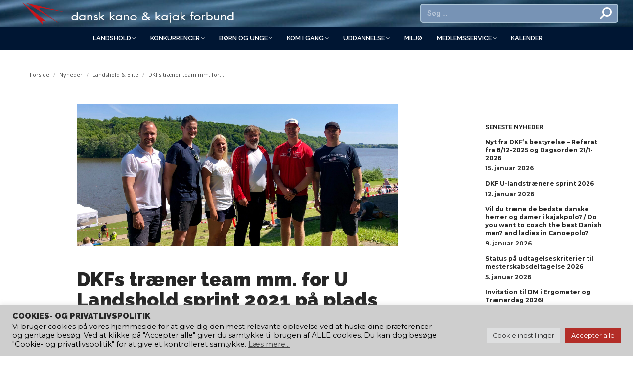

--- FILE ---
content_type: text/html; charset=UTF-8
request_url: https://www.kano-kajak.dk/dkfs-traener-team-mm-for-u-landshold-sprint-2021-paa-plads/
body_size: 28648
content:
<!DOCTYPE html>
<!--[if !(IE 6) | !(IE 7) | !(IE 8)  ]><!-->
<html lang="da-DK" class="no-js">
<!--<![endif]-->
<head>
	<meta charset="UTF-8" />
		<meta name="viewport" content="width=device-width, initial-scale=1, maximum-scale=1, user-scalable=0">
			<link rel="profile" href="https://gmpg.org/xfn/11" />
	<meta name='robots' content='index, follow, max-image-preview:large, max-snippet:-1, max-video-preview:-1' />

	<!-- This site is optimized with the Yoast SEO plugin v24.2 - https://yoast.com/wordpress/plugins/seo/ -->
	<title>DKFs træner team mm. for U Landshold sprint 2021 på plads</title>
	<link rel="canonical" href="https://www.kano-kajak.dk/dkfs-traener-team-mm-for-u-landshold-sprint-2021-paa-plads/" />
	<meta property="og:locale" content="da_DK" />
	<meta property="og:type" content="article" />
	<meta property="og:title" content="DKFs træner team mm. for U Landshold sprint 2021 på plads" />
	<meta property="og:description" content="Nu da det ser ud til at alle internationale stævner for DKFs U Landshold sprint 2021 bliver afholdt, har DKF indgået aftaler med trænerstaben til disse hold. Trænerstaben 2021 består både af rutinerede kræfter, der tidligere har haft opgaver, som assisterende træner for DKFs U Landshold, men også af nye kræfter, der skal med for første gang. Holdet består i 2021 af: Finn Pape: Talentchef og chef landstræner for alle U landshold Sofie Jørgensen: Assisterende U23 Landstræner til U23 EM Kasper Bleibach: Assisterende U23 Landstræner til U23 VM. Martin Juell-Hansen: Assisterende U18 Landstræner til U18 EM, U18 NM, U18 VM og U17 OHR. Emil Skovgaard: Assisterende U16 Landstræner til U16 NM og U15 og U16 OHR. Niklas M. Hansen: Holdleder til U18 EM, U18 NM, U18 VM og U17 OHR. &nbsp; Finn Pape har haft træneropgaver siden 2015 været ansvarlig for alle DKFs U Landshold sprint. Sofie Jørgensen har tidligere været Assisterende U16 Landstræner, og hjulpet til U18 VM. Kasper Bleibach har tidligere været assisterende U23 Landstræner i 2017 og 2018. Martin Juell-Hansen har været Assisterende U16 Landstræner i 2019 og 2020, og er nu rykket op og er U18 Assisterende Landstræner 2021. Emil Skovgaard har en lang karriere på U landshold, og har været klubtræner i Holte Roklub i ca. 1½ år, og er fra i år DKFs nye Assisterende U16 Landstræner.  Niklas M. Hansen har for 7. år i træk påtaget sig opgaven med at være holdleder for DKFs U Landshold. &nbsp; Ud over træneropgaver til selve stævnerne, er der også opgaver ved træningslejre, træningsweekender og iagttagelser ved danske iagttagelses stævner. Ud over disse 6 stk. erfarne trænere mm. vil der blive suppleret med frivillige trænere, fra kraftcentre og klubber, til de stævner, hvor DKF deltager med store hold – dvs. UNM og OHR." />
	<meta property="og:url" content="https://www.kano-kajak.dk/dkfs-traener-team-mm-for-u-landshold-sprint-2021-paa-plads/" />
	<meta property="og:site_name" content="Dansk Kano og Kajak Forbund" />
	<meta property="article:published_time" content="2021-06-07T14:32:57+00:00" />
	<meta property="article:modified_time" content="2021-06-08T15:06:17+00:00" />
	<meta property="og:image" content="https://www.kano-kajak.dk/wp-content/uploads/2021/06/IMG_3343-2-scaled.jpg" />
	<meta property="og:image:width" content="2560" />
	<meta property="og:image:height" content="1796" />
	<meta property="og:image:type" content="image/jpeg" />
	<meta name="author" content="Malene Hjorth" />
	<meta name="twitter:card" content="summary_large_image" />
	<meta name="twitter:label1" content="Skrevet af" />
	<meta name="twitter:data1" content="Malene Hjorth" />
	<meta name="twitter:label2" content="Estimeret læsetid" />
	<meta name="twitter:data2" content="2 minutter" />
	<script type="application/ld+json" class="yoast-schema-graph">{"@context":"https://schema.org","@graph":[{"@type":"WebPage","@id":"https://www.kano-kajak.dk/dkfs-traener-team-mm-for-u-landshold-sprint-2021-paa-plads/","url":"https://www.kano-kajak.dk/dkfs-traener-team-mm-for-u-landshold-sprint-2021-paa-plads/","name":"DKFs træner team mm. for U Landshold sprint 2021 på plads","isPartOf":{"@id":"https://www.kano-kajak.dk/#website"},"primaryImageOfPage":{"@id":"https://www.kano-kajak.dk/dkfs-traener-team-mm-for-u-landshold-sprint-2021-paa-plads/#primaryimage"},"image":{"@id":"https://www.kano-kajak.dk/dkfs-traener-team-mm-for-u-landshold-sprint-2021-paa-plads/#primaryimage"},"thumbnailUrl":"https://www.kano-kajak.dk/wp-content/uploads/2021/06/IMG_3343-2-scaled.jpg","datePublished":"2021-06-07T14:32:57+00:00","dateModified":"2021-06-08T15:06:17+00:00","author":{"@id":"https://www.kano-kajak.dk/#/schema/person/7386bac512c634fd39ce3b1cec999066"},"breadcrumb":{"@id":"https://www.kano-kajak.dk/dkfs-traener-team-mm-for-u-landshold-sprint-2021-paa-plads/#breadcrumb"},"inLanguage":"da-DK","potentialAction":[{"@type":"ReadAction","target":["https://www.kano-kajak.dk/dkfs-traener-team-mm-for-u-landshold-sprint-2021-paa-plads/"]}]},{"@type":"ImageObject","inLanguage":"da-DK","@id":"https://www.kano-kajak.dk/dkfs-traener-team-mm-for-u-landshold-sprint-2021-paa-plads/#primaryimage","url":"https://www.kano-kajak.dk/wp-content/uploads/2021/06/IMG_3343-2-scaled.jpg","contentUrl":"https://www.kano-kajak.dk/wp-content/uploads/2021/06/IMG_3343-2-scaled.jpg","width":2560,"height":1796},{"@type":"BreadcrumbList","@id":"https://www.kano-kajak.dk/dkfs-traener-team-mm-for-u-landshold-sprint-2021-paa-plads/#breadcrumb","itemListElement":[{"@type":"ListItem","position":1,"name":"Hjem","item":"https://www.kano-kajak.dk/"},{"@type":"ListItem","position":2,"name":"DKFs træner team mm. for U Landshold sprint 2021 på plads"}]},{"@type":"WebSite","@id":"https://www.kano-kajak.dk/#website","url":"https://www.kano-kajak.dk/","name":"Dansk Kano og Kajak Forbund","description":"","potentialAction":[{"@type":"SearchAction","target":{"@type":"EntryPoint","urlTemplate":"https://www.kano-kajak.dk/?s={search_term_string}"},"query-input":{"@type":"PropertyValueSpecification","valueRequired":true,"valueName":"search_term_string"}}],"inLanguage":"da-DK"},{"@type":"Person","@id":"https://www.kano-kajak.dk/#/schema/person/7386bac512c634fd39ce3b1cec999066","name":"Malene Hjorth","sameAs":["https://www.kano-kajak.dk"],"url":"https://www.kano-kajak.dk/author/malene-hjorth/"}]}</script>
	<!-- / Yoast SEO plugin. -->


<link rel='dns-prefetch' href='//static.addtoany.com' />
<link rel='dns-prefetch' href='//unpkg.com' />
<link rel='dns-prefetch' href='//fonts.googleapis.com' />
<link rel="alternate" type="application/rss+xml" title="Dansk Kano og Kajak Forbund &raquo; Feed" href="https://www.kano-kajak.dk/feed/" />
<link rel="alternate" type="application/rss+xml" title="Dansk Kano og Kajak Forbund &raquo;-kommentar-feed" href="https://www.kano-kajak.dk/comments/feed/" />
<link rel="alternate" title="oEmbed (JSON)" type="application/json+oembed" href="https://www.kano-kajak.dk/wp-json/oembed/1.0/embed?url=https%3A%2F%2Fwww.kano-kajak.dk%2Fdkfs-traener-team-mm-for-u-landshold-sprint-2021-paa-plads%2F" />
<link rel="alternate" title="oEmbed (XML)" type="text/xml+oembed" href="https://www.kano-kajak.dk/wp-json/oembed/1.0/embed?url=https%3A%2F%2Fwww.kano-kajak.dk%2Fdkfs-traener-team-mm-for-u-landshold-sprint-2021-paa-plads%2F&#038;format=xml" />
<style id='wp-img-auto-sizes-contain-inline-css'>
img:is([sizes=auto i],[sizes^="auto," i]){contain-intrinsic-size:3000px 1500px}
/*# sourceURL=wp-img-auto-sizes-contain-inline-css */
</style>
<link rel='stylesheet' id='premium-addons-css' href='https://www.kano-kajak.dk/wp-content/plugins/premium-addons-for-elementor/assets/frontend/min-css/premium-addons.min.css?ver=4.10.78' media='all' />
<style id='wp-emoji-styles-inline-css'>

	img.wp-smiley, img.emoji {
		display: inline !important;
		border: none !important;
		box-shadow: none !important;
		height: 1em !important;
		width: 1em !important;
		margin: 0 0.07em !important;
		vertical-align: -0.1em !important;
		background: none !important;
		padding: 0 !important;
	}
/*# sourceURL=wp-emoji-styles-inline-css */
</style>
<link rel='stylesheet' id='lvca-animate-styles-css' href='https://www.kano-kajak.dk/wp-content/plugins/addons-for-visual-composer/assets/css/animate.css?ver=3.9.2' media='all' />
<link rel='stylesheet' id='lvca-frontend-styles-css' href='https://www.kano-kajak.dk/wp-content/plugins/addons-for-visual-composer/assets/css/lvca-frontend.css?ver=3.9.2' media='all' />
<link rel='stylesheet' id='lvca-icomoon-styles-css' href='https://www.kano-kajak.dk/wp-content/plugins/addons-for-visual-composer/assets/css/icomoon.css?ver=3.9.2' media='all' />
<link rel='stylesheet' id='contact-form-7-css' href='https://www.kano-kajak.dk/wp-content/plugins/contact-form-7/includes/css/styles.css?ver=6.0.3' media='all' />
<link rel='stylesheet' id='cookie-law-info-css' href='https://www.kano-kajak.dk/wp-content/plugins/cookie-law-info/legacy/public/css/cookie-law-info-public.css?ver=3.2.8' media='all' />
<link rel='stylesheet' id='cookie-law-info-gdpr-css' href='https://www.kano-kajak.dk/wp-content/plugins/cookie-law-info/legacy/public/css/cookie-law-info-gdpr.css?ver=3.2.8' media='all' />
<link rel='stylesheet' id='dk-padler-overblik-css' href='https://www.kano-kajak.dk/wp-content/plugins/dkf-padler-system/css/overblik.css?ver=1.0' media='all' />
<link rel='stylesheet' id='dk-padler-frontend-css' href='https://www.kano-kajak.dk/wp-content/plugins/dkf-padler-system/css/frontend.css?ver=1.0' media='all' />
<link rel='stylesheet' id='leaflet-css-css' href='https://unpkg.com/leaflet@1.9.4/dist/leaflet.css?ver=151acfd5749cbdc25d087bd6021f0c0f' media='all' />
<link rel='stylesheet' id='embedpress-style-css' href='https://www.kano-kajak.dk/wp-content/plugins/embedpress/assets/css/embedpress.css?ver=151acfd5749cbdc25d087bd6021f0c0f' media='all' />
<link rel='stylesheet' id='swpm.common-css' href='https://www.kano-kajak.dk/wp-content/plugins/simple-membership/css/swpm.common.css?ver=4.6.8' media='all' />
<style id='woocommerce-inline-inline-css'>
.woocommerce form .form-row .required { visibility: visible; }
/*# sourceURL=woocommerce-inline-inline-css */
</style>
<link rel='stylesheet' id='ivory-search-styles-css' href='https://www.kano-kajak.dk/wp-content/plugins/add-search-to-menu/public/css/ivory-search.min.css?ver=5.5.10' media='all' />
<link rel='stylesheet' id='lvca-accordion-css' href='https://www.kano-kajak.dk/wp-content/plugins/addons-for-visual-composer/includes/addons/accordion/css/style.css?ver=3.9.2' media='all' />
<link rel='stylesheet' id='lvca-slick-css' href='https://www.kano-kajak.dk/wp-content/plugins/addons-for-visual-composer/assets/css/slick.css?ver=3.9.2' media='all' />
<link rel='stylesheet' id='lvca-carousel-css' href='https://www.kano-kajak.dk/wp-content/plugins/addons-for-visual-composer/includes/addons/carousel/css/style.css?ver=3.9.2' media='all' />
<link rel='stylesheet' id='lvca-clients-css' href='https://www.kano-kajak.dk/wp-content/plugins/addons-for-visual-composer/includes/addons/clients/css/style.css?ver=3.9.2' media='all' />
<link rel='stylesheet' id='lvca-heading-css' href='https://www.kano-kajak.dk/wp-content/plugins/addons-for-visual-composer/includes/addons/heading/css/style.css?ver=3.9.2' media='all' />
<link rel='stylesheet' id='lvca-odometers-css' href='https://www.kano-kajak.dk/wp-content/plugins/addons-for-visual-composer/includes/addons/odometers/css/style.css?ver=3.9.2' media='all' />
<link rel='stylesheet' id='lvca-piecharts-css' href='https://www.kano-kajak.dk/wp-content/plugins/addons-for-visual-composer/includes/addons/piecharts/css/style.css?ver=3.9.2' media='all' />
<link rel='stylesheet' id='lvca-posts-carousel-css' href='https://www.kano-kajak.dk/wp-content/plugins/addons-for-visual-composer/includes/addons/posts-carousel/css/style.css?ver=3.9.2' media='all' />
<link rel='stylesheet' id='lvca-pricing-table-css' href='https://www.kano-kajak.dk/wp-content/plugins/addons-for-visual-composer/includes/addons/pricing-table/css/style.css?ver=3.9.2' media='all' />
<link rel='stylesheet' id='lvca-services-css' href='https://www.kano-kajak.dk/wp-content/plugins/addons-for-visual-composer/includes/addons/services/css/style.css?ver=3.9.2' media='all' />
<link rel='stylesheet' id='lvca-stats-bar-css' href='https://www.kano-kajak.dk/wp-content/plugins/addons-for-visual-composer/includes/addons/stats-bar/css/style.css?ver=3.9.2' media='all' />
<link rel='stylesheet' id='lvca-tabs-css' href='https://www.kano-kajak.dk/wp-content/plugins/addons-for-visual-composer/includes/addons/tabs/css/style.css?ver=3.9.2' media='all' />
<link rel='stylesheet' id='lvca-team-members-css' href='https://www.kano-kajak.dk/wp-content/plugins/addons-for-visual-composer/includes/addons/team/css/style.css?ver=3.9.2' media='all' />
<link rel='stylesheet' id='lvca-testimonials-css' href='https://www.kano-kajak.dk/wp-content/plugins/addons-for-visual-composer/includes/addons/testimonials/css/style.css?ver=3.9.2' media='all' />
<link rel='stylesheet' id='lvca-flexslider-css' href='https://www.kano-kajak.dk/wp-content/plugins/addons-for-visual-composer/assets/css/flexslider.css?ver=3.9.2' media='all' />
<link rel='stylesheet' id='lvca-testimonials-slider-css' href='https://www.kano-kajak.dk/wp-content/plugins/addons-for-visual-composer/includes/addons/testimonials-slider/css/style.css?ver=3.9.2' media='all' />
<link rel='stylesheet' id='lvca-portfolio-css' href='https://www.kano-kajak.dk/wp-content/plugins/addons-for-visual-composer/includes/addons/portfolio/css/style.css?ver=3.9.2' media='all' />
<link rel='stylesheet' id='pa-admin-bar-css' href='https://www.kano-kajak.dk/wp-content/plugins/premium-addons-for-elementor/admin/assets/css/admin-bar.css?ver=4.10.78' media='all' />
<link rel='stylesheet' id='the7-font-css' href='https://www.kano-kajak.dk/wp-content/themes/dt-the7/fonts/icomoon-the7-font/icomoon-the7-font.min.css?ver=12.2.0' media='all' />
<link rel='stylesheet' id='tablepress-default-css' href='https://www.kano-kajak.dk/wp-content/plugins/tablepress/css/build/default.css?ver=3.0.2' media='all' />
<link rel='stylesheet' id='dashicons-css' href='https://www.kano-kajak.dk/wp-includes/css/dashicons.min.css?ver=151acfd5749cbdc25d087bd6021f0c0f' media='all' />
<link rel='stylesheet' id='dt-web-fonts-css' href='https://fonts.googleapis.com/css?family=Montserrat:400,600,700%7CRoboto:400,500,600,700,bold%7COpen+Sans:200,400,600,700,bold%7CRaleway:400,600,700,900' media='all' />
<link rel='stylesheet' id='dt-main-css' href='https://www.kano-kajak.dk/wp-content/themes/dt-the7/css/main.min.css?ver=12.2.0' media='all' />
<link rel='stylesheet' id='the7-custom-scrollbar-css' href='https://www.kano-kajak.dk/wp-content/themes/dt-the7/lib/custom-scrollbar/custom-scrollbar.min.css?ver=12.2.0' media='all' />
<link rel='stylesheet' id='the7-wpbakery-css' href='https://www.kano-kajak.dk/wp-content/themes/dt-the7/css/wpbakery.min.css?ver=12.2.0' media='all' />
<link rel='stylesheet' id='the7-core-css' href='https://www.kano-kajak.dk/wp-content/plugins/dt-the7-core/assets/css/post-type.min.css?ver=2.7.10' media='all' />
<link rel='stylesheet' id='addtoany-css' href='https://www.kano-kajak.dk/wp-content/plugins/add-to-any/addtoany.min.css?ver=1.16' media='all' />
<link rel='stylesheet' id='the7-css-vars-css' href='https://www.kano-kajak.dk/wp-content/uploads/the7-css/css-vars.css?ver=0786f8b06a28' media='all' />
<link rel='stylesheet' id='dt-custom-css' href='https://www.kano-kajak.dk/wp-content/uploads/the7-css/custom.css?ver=0786f8b06a28' media='all' />
<link rel='stylesheet' id='wc-dt-custom-css' href='https://www.kano-kajak.dk/wp-content/uploads/the7-css/compatibility/wc-dt-custom.css?ver=0786f8b06a28' media='all' />
<link rel='stylesheet' id='dt-media-css' href='https://www.kano-kajak.dk/wp-content/uploads/the7-css/media.css?ver=0786f8b06a28' media='all' />
<link rel='stylesheet' id='the7-mega-menu-css' href='https://www.kano-kajak.dk/wp-content/uploads/the7-css/mega-menu.css?ver=0786f8b06a28' media='all' />
<link rel='stylesheet' id='the7-elements-albums-portfolio-css' href='https://www.kano-kajak.dk/wp-content/uploads/the7-css/the7-elements-albums-portfolio.css?ver=0786f8b06a28' media='all' />
<link rel='stylesheet' id='the7-elements-css' href='https://www.kano-kajak.dk/wp-content/uploads/the7-css/post-type-dynamic.css?ver=0786f8b06a28' media='all' />
<link rel='stylesheet' id='style-css' href='https://www.kano-kajak.dk/wp-content/themes/dt-the7-child/style.css?ver=12.2.0' media='all' />
<link rel='stylesheet' id='the7-elementor-global-css' href='https://www.kano-kajak.dk/wp-content/themes/dt-the7/css/compatibility/elementor/elementor-global.min.css?ver=12.2.0' media='all' />
<link rel='stylesheet' id='elementor-frontend-css' href='https://www.kano-kajak.dk/wp-content/plugins/elementor/assets/css/frontend.min.css?ver=3.27.3' media='all' />
<link rel='stylesheet' id='eael-general-css' href='https://www.kano-kajak.dk/wp-content/plugins/essential-addons-for-elementor-lite/assets/front-end/css/view/general.min.css?ver=6.3.2' media='all' />
<link rel='stylesheet' id='wpr-text-animations-css-css' href='https://www.kano-kajak.dk/wp-content/plugins/royal-elementor-addons/assets/css/lib/animations/text-animations.min.css?ver=1.7.1034' media='all' />
<link rel='stylesheet' id='wpr-addons-css-css' href='https://www.kano-kajak.dk/wp-content/plugins/royal-elementor-addons/assets/css/frontend.min.css?ver=1.7.1034' media='all' />
<link rel='stylesheet' id='font-awesome-5-all-css' href='https://www.kano-kajak.dk/wp-content/plugins/elementor/assets/lib/font-awesome/css/all.min.css?ver=4.10.78' media='all' />
<script src="https://www.kano-kajak.dk/wp-includes/js/jquery/jquery.min.js?ver=3.7.1" id="jquery-core-js"></script>
<script src="https://www.kano-kajak.dk/wp-includes/js/jquery/jquery-migrate.min.js?ver=3.4.1" id="jquery-migrate-js"></script>
<script id="addtoany-core-js-before">
window.a2a_config=window.a2a_config||{};a2a_config.callbacks=[];a2a_config.overlays=[];a2a_config.templates={};a2a_localize = {
	Share: "Share",
	Save: "Save",
	Subscribe: "Subscribe",
	Email: "Email",
	Bookmark: "Bookmark",
	ShowAll: "Show all",
	ShowLess: "Show less",
	FindServices: "Find service(s)",
	FindAnyServiceToAddTo: "Instantly find any service to add to",
	PoweredBy: "Powered by",
	ShareViaEmail: "Share via email",
	SubscribeViaEmail: "Subscribe via email",
	BookmarkInYourBrowser: "Bookmark in your browser",
	BookmarkInstructions: "Press Ctrl+D or \u2318+D to bookmark this page",
	AddToYourFavorites: "Add to your favorites",
	SendFromWebOrProgram: "Send from any email address or email program",
	EmailProgram: "Email program",
	More: "More&#8230;",
	ThanksForSharing: "Thanks for sharing!",
	ThanksForFollowing: "Thanks for following!"
};


//# sourceURL=addtoany-core-js-before
</script>
<script defer src="https://static.addtoany.com/menu/page.js" id="addtoany-core-js"></script>
<script defer src="https://www.kano-kajak.dk/wp-content/plugins/add-to-any/addtoany.min.js?ver=1.1" id="addtoany-jquery-js"></script>
<script src="https://www.kano-kajak.dk/wp-content/plugins/addons-for-visual-composer/assets/js/jquery.waypoints.min.js?ver=3.9.2" id="lvca-waypoints-js"></script>
<script id="lvca-frontend-scripts-js-extra">
var lvca_settings = {"mobile_width":"780","custom_css":""};
//# sourceURL=lvca-frontend-scripts-js-extra
</script>
<script src="https://www.kano-kajak.dk/wp-content/plugins/addons-for-visual-composer/assets/js/lvca-frontend.min.js?ver=3.9.2" id="lvca-frontend-scripts-js"></script>
<script id="cookie-law-info-js-extra">
var Cli_Data = {"nn_cookie_ids":[],"cookielist":[],"non_necessary_cookies":[],"ccpaEnabled":"","ccpaRegionBased":"","ccpaBarEnabled":"","strictlyEnabled":["necessary","obligatoire"],"ccpaType":"gdpr","js_blocking":"1","custom_integration":"","triggerDomRefresh":"","secure_cookies":""};
var cli_cookiebar_settings = {"animate_speed_hide":"500","animate_speed_show":"500","background":"#cecece","border":"#b1a6a6c2","border_on":"","button_1_button_colour":"#b32d27","button_1_button_hover":"#8f241f","button_1_link_colour":"#fff","button_1_as_button":"1","button_1_new_win":"","button_2_button_colour":"#333","button_2_button_hover":"#292929","button_2_link_colour":"#444","button_2_as_button":"","button_2_hidebar":"","button_3_button_colour":"#b32d27","button_3_button_hover":"#8f241f","button_3_link_colour":"#ffffff","button_3_as_button":"1","button_3_new_win":"","button_4_button_colour":"#dedfe0","button_4_button_hover":"#b2b2b3","button_4_link_colour":"#333333","button_4_as_button":"1","button_7_button_colour":"#b32d27","button_7_button_hover":"#8f241f","button_7_link_colour":"#fff","button_7_as_button":"1","button_7_new_win":"","font_family":"inherit","header_fix":"","notify_animate_hide":"1","notify_animate_show":"","notify_div_id":"#cookie-law-info-bar","notify_position_horizontal":"right","notify_position_vertical":"bottom","scroll_close":"","scroll_close_reload":"","accept_close_reload":"","reject_close_reload":"","showagain_tab":"1","showagain_background":"#fff","showagain_border":"#000","showagain_div_id":"#cookie-law-info-again","showagain_x_position":"100px","text":"#000000","show_once_yn":"","show_once":"10000","logging_on":"","as_popup":"","popup_overlay":"1","bar_heading_text":"Cookies- og privatlivspolitik","cookie_bar_as":"banner","popup_showagain_position":"bottom-right","widget_position":"left"};
var log_object = {"ajax_url":"https://www.kano-kajak.dk/wp-admin/admin-ajax.php"};
//# sourceURL=cookie-law-info-js-extra
</script>
<script src="https://www.kano-kajak.dk/wp-content/plugins/cookie-law-info/legacy/public/js/cookie-law-info-public.js?ver=3.2.8" id="cookie-law-info-js"></script>
<script src="https://www.kano-kajak.dk/wp-content/plugins/woocommerce/assets/js/jquery-blockui/jquery.blockUI.min.js?ver=2.7.0-wc.10.4.2" id="wc-jquery-blockui-js" data-wp-strategy="defer"></script>
<script id="wc-add-to-cart-js-extra">
var wc_add_to_cart_params = {"ajax_url":"/wp-admin/admin-ajax.php","wc_ajax_url":"/?wc-ajax=%%endpoint%%","i18n_view_cart":"View cart","cart_url":"https://www.kano-kajak.dk/kurv/","is_cart":"","cart_redirect_after_add":"no"};
//# sourceURL=wc-add-to-cart-js-extra
</script>
<script src="https://www.kano-kajak.dk/wp-content/plugins/woocommerce/assets/js/frontend/add-to-cart.min.js?ver=10.4.2" id="wc-add-to-cart-js" data-wp-strategy="defer"></script>
<script src="https://www.kano-kajak.dk/wp-content/plugins/woocommerce/assets/js/js-cookie/js.cookie.min.js?ver=2.1.4-wc.10.4.2" id="wc-js-cookie-js" defer data-wp-strategy="defer"></script>
<script id="woocommerce-js-extra">
var woocommerce_params = {"ajax_url":"/wp-admin/admin-ajax.php","wc_ajax_url":"/?wc-ajax=%%endpoint%%","i18n_password_show":"Vis adgangskode","i18n_password_hide":"Skjul adgangskode"};
//# sourceURL=woocommerce-js-extra
</script>
<script src="https://www.kano-kajak.dk/wp-content/plugins/woocommerce/assets/js/frontend/woocommerce.min.js?ver=10.4.2" id="woocommerce-js" defer data-wp-strategy="defer"></script>
<script src="https://www.kano-kajak.dk/wp-content/plugins/addons-for-visual-composer/includes/addons/accordion/js/accordion.min.js?ver=3.9.2" id="lvca-accordion-js"></script>
<script src="https://www.kano-kajak.dk/wp-content/plugins/addons-for-visual-composer/assets/js/slick.min.js?ver=3.9.2" id="lvca-slick-carousel-js"></script>
<script src="https://www.kano-kajak.dk/wp-content/plugins/addons-for-visual-composer/assets/js/jquery.stats.min.js?ver=3.9.2" id="lvca-stats-js"></script>
<script src="https://www.kano-kajak.dk/wp-content/plugins/addons-for-visual-composer/includes/addons/odometers/js/odometer.min.js?ver=3.9.2" id="lvca-odometers-js"></script>
<script src="https://www.kano-kajak.dk/wp-content/plugins/addons-for-visual-composer/includes/addons/piecharts/js/piechart.min.js?ver=3.9.2" id="lvca-piecharts-js"></script>
<script src="https://www.kano-kajak.dk/wp-content/plugins/addons-for-visual-composer/includes/addons/posts-carousel/js/posts-carousel.min.js?ver=3.9.2" id="lvca-post-carousel-js"></script>
<script src="https://www.kano-kajak.dk/wp-content/plugins/addons-for-visual-composer/includes/addons/spacer/js/spacer.min.js?ver=3.9.2" id="lvca-spacer-js"></script>
<script src="https://www.kano-kajak.dk/wp-content/plugins/addons-for-visual-composer/includes/addons/services/js/services.min.js?ver=3.9.2" id="lvca-services-js"></script>
<script src="https://www.kano-kajak.dk/wp-content/plugins/addons-for-visual-composer/includes/addons/stats-bar/js/stats-bar.min.js?ver=3.9.2" id="lvca-stats-bar-js"></script>
<script src="https://www.kano-kajak.dk/wp-content/plugins/addons-for-visual-composer/includes/addons/tabs/js/tabs.min.js?ver=3.9.2" id="lvca-tabs-js"></script>
<script src="https://www.kano-kajak.dk/wp-content/plugins/addons-for-visual-composer/assets/js/jquery.flexslider.min.js?ver=3.9.2" id="lvca-flexslider-js"></script>
<script src="https://www.kano-kajak.dk/wp-content/plugins/addons-for-visual-composer/includes/addons/testimonials-slider/js/testimonials.min.js?ver=3.9.2" id="lvca-testimonials-slider-js"></script>
<script src="https://www.kano-kajak.dk/wp-content/plugins/addons-for-visual-composer/assets/js/isotope.pkgd.min.js?ver=3.9.2" id="lvca-isotope-js"></script>
<script src="https://www.kano-kajak.dk/wp-content/plugins/addons-for-visual-composer/assets/js/imagesloaded.pkgd.min.js?ver=3.9.2" id="lvca-imagesloaded-js"></script>
<script src="https://www.kano-kajak.dk/wp-content/plugins/addons-for-visual-composer/includes/addons/portfolio/js/portfolio.min.js?ver=3.9.2" id="lvca-portfolio-js"></script>
<script src="https://www.kano-kajak.dk/wp-content/plugins/js_composer/assets/js/vendors/woocommerce-add-to-cart.js?ver=8.1" id="vc_woocommerce-add-to-cart-js-js"></script>
<script id="dt-above-fold-js-extra">
var dtLocal = {"themeUrl":"https://www.kano-kajak.dk/wp-content/themes/dt-the7","passText":"To view this protected post, enter the password below:","moreButtonText":{"loading":"Loading...","loadMore":"Load more"},"postID":"32702","ajaxurl":"https://www.kano-kajak.dk/wp-admin/admin-ajax.php","REST":{"baseUrl":"https://www.kano-kajak.dk/wp-json/the7/v1","endpoints":{"sendMail":"/send-mail"}},"contactMessages":{"required":"One or more fields have an error. Please check and try again.","terms":"Please accept the privacy policy.","fillTheCaptchaError":"Please, fill the captcha."},"captchaSiteKey":"","ajaxNonce":"82400f7e51","pageData":"","themeSettings":{"smoothScroll":"off","lazyLoading":false,"desktopHeader":{"height":100},"ToggleCaptionEnabled":"disabled","ToggleCaption":"Navigation","floatingHeader":{"showAfter":94,"showMenu":true,"height":80,"logo":{"showLogo":true,"html":"\u003Cimg class=\" preload-me\" src=\"https://www.kano-kajak.dk/wp-content/uploads/2020/04/logo_white_glow-small.png\" srcset=\"https://www.kano-kajak.dk/wp-content/uploads/2020/04/logo_white_glow-small.png 98w, https://www.kano-kajak.dk/wp-content/uploads/2020/04/logo_white_glow-small.png 98w\" width=\"98\" height=\"60\"   sizes=\"98px\" alt=\"Dansk Kano og Kajak Forbund\" /\u003E","url":"https://www.kano-kajak.dk/"}},"topLine":{"floatingTopLine":{"logo":{"showLogo":false,"html":""}}},"mobileHeader":{"firstSwitchPoint":992,"secondSwitchPoint":778,"firstSwitchPointHeight":60,"secondSwitchPointHeight":60,"mobileToggleCaptionEnabled":"disabled","mobileToggleCaption":"Menu"},"stickyMobileHeaderFirstSwitch":{"logo":{"html":"\u003Cimg class=\" preload-me\" src=\"https://www.kano-kajak.dk/wp-content/uploads/2024/10/dkf-vandret-logo-dark-450.png\" srcset=\"https://www.kano-kajak.dk/wp-content/uploads/2024/10/dkf-vandret-logo-dark-450.png 450w, https://www.kano-kajak.dk/wp-content/uploads/2024/10/dkf-vandret-logo-dark-450.png 450w\" width=\"450\" height=\"54\"   sizes=\"450px\" alt=\"Dansk Kano og Kajak Forbund\" /\u003E"}},"stickyMobileHeaderSecondSwitch":{"logo":{"html":"\u003Cimg class=\" preload-me\" src=\"https://www.kano-kajak.dk/wp-content/uploads/2024/10/dkf-vandret-logo-dark-450.png\" srcset=\"https://www.kano-kajak.dk/wp-content/uploads/2024/10/dkf-vandret-logo-dark-450.png 450w, https://www.kano-kajak.dk/wp-content/uploads/2024/10/dkf-vandret-logo-dark-450.png 450w\" width=\"450\" height=\"54\"   sizes=\"450px\" alt=\"Dansk Kano og Kajak Forbund\" /\u003E"}},"sidebar":{"switchPoint":992},"boxedWidth":"1400px"},"VCMobileScreenWidth":"768","wcCartFragmentHash":"4ad2399c95453c99cf6c24560d18e31a","elementor":{"settings":{"container_width":0}}};
var dtShare = {"shareButtonText":{"facebook":"Share on Facebook","twitter":"Share on X","pinterest":"Pin it","linkedin":"Share on Linkedin","whatsapp":"Share on Whatsapp"},"overlayOpacity":"85"};
//# sourceURL=dt-above-fold-js-extra
</script>
<script src="https://www.kano-kajak.dk/wp-content/themes/dt-the7/js/above-the-fold.min.js?ver=12.2.0" id="dt-above-fold-js"></script>
<script src="https://www.kano-kajak.dk/wp-content/themes/dt-the7/js/compatibility/woocommerce/woocommerce.min.js?ver=12.2.0" id="dt-woocommerce-js"></script>
<script></script><link rel="https://api.w.org/" href="https://www.kano-kajak.dk/wp-json/" /><link rel="alternate" title="JSON" type="application/json" href="https://www.kano-kajak.dk/wp-json/wp/v2/posts/32702" /><link rel="EditURI" type="application/rsd+xml" title="RSD" href="https://www.kano-kajak.dk/xmlrpc.php?rsd" />

<link rel='shortlink' href='https://www.kano-kajak.dk/?p=32702' />
        <script type="text/javascript">
            (function () {
                window.lvca_fs = {can_use_premium_code: false};
            })();
        </script>
        
		<!-- GA Google Analytics @ https://m0n.co/ga -->
		<script async src="https://www.googletagmanager.com/gtag/js?id=G-QZ6SFKMWDF"></script>
		<script>
			window.dataLayer = window.dataLayer || [];
			function gtag(){dataLayer.push(arguments);}
			gtag('js', new Date());
			gtag('config', 'G-QZ6SFKMWDF');
		</script>

	<!-- Google Tag Manager -->
<script>(function(w,d,s,l,i){w[l]=w[l]||[];w[l].push({'gtm.start':
new Date().getTime(),event:'gtm.js'});var f=d.getElementsByTagName(s)[0],
j=d.createElement(s),dl=l!='dataLayer'?'&l='+l:'';j.async=true;j.src=
'https://www.googletagmanager.com/gtm.js?id='+i+dl;f.parentNode.insertBefore(j,f);
})(window,document,'script','dataLayer','GTM-MRTRPX3');</script>
<!-- End Google Tag Manager -->
		<meta name="facebook-domain-verification" content="rjmax3iqmf912fedbugt21bng3kfl5" />

<!-- Meta Pixel Code -->
<script>
!function(f,b,e,v,n,t,s)
{if(f.fbq)return;n=f.fbq=function(){n.callMethod?
n.callMethod.apply(n,arguments):n.queue.push(arguments)};
if(!f._fbq)f._fbq=n;n.push=n;n.loaded=!0;n.version='2.0';
n.queue=[];t=b.createElement(e);t.async=!0;
t.src=v;s=b.getElementsByTagName(e)[0];
s.parentNode.insertBefore(t,s)}(window, document,'script',
'https://connect.facebook.net/en_US/fbevents.js');
fbq('init', '443655980527973');
fbq('track', 'PageView');
</script>
<noscript><img height="1" width="1" style="display:none"
src="https://www.facebook.com/tr?id=443655980527973&ev=PageView&noscript=1"
/></noscript>
<!-- End Meta Pixel Code -->	<noscript><style>.woocommerce-product-gallery{ opacity: 1 !important; }</style></noscript>
				<style>
				.e-con.e-parent:nth-of-type(n+4):not(.e-lazyloaded):not(.e-no-lazyload),
				.e-con.e-parent:nth-of-type(n+4):not(.e-lazyloaded):not(.e-no-lazyload) * {
					background-image: none !important;
				}
				@media screen and (max-height: 1024px) {
					.e-con.e-parent:nth-of-type(n+3):not(.e-lazyloaded):not(.e-no-lazyload),
					.e-con.e-parent:nth-of-type(n+3):not(.e-lazyloaded):not(.e-no-lazyload) * {
						background-image: none !important;
					}
				}
				@media screen and (max-height: 640px) {
					.e-con.e-parent:nth-of-type(n+2):not(.e-lazyloaded):not(.e-no-lazyload),
					.e-con.e-parent:nth-of-type(n+2):not(.e-lazyloaded):not(.e-no-lazyload) * {
						background-image: none !important;
					}
				}
			</style>
			<meta name="generator" content="Powered by WPBakery Page Builder - drag and drop page builder for WordPress."/>
<style class='wp-fonts-local'>
@font-face{font-family:Inter;font-style:normal;font-weight:300 900;font-display:fallback;src:url('https://www.kano-kajak.dk/wp-content/plugins/woocommerce/assets/fonts/Inter-VariableFont_slnt,wght.woff2') format('woff2');font-stretch:normal;}
@font-face{font-family:Cardo;font-style:normal;font-weight:400;font-display:fallback;src:url('https://www.kano-kajak.dk/wp-content/plugins/woocommerce/assets/fonts/cardo_normal_400.woff2') format('woff2');}
</style>
<link rel="icon" href="https://www.kano-kajak.dk/wp-content/uploads/2024/10/favicon-2-16x16-1.png" type="image/png" sizes="16x16"/><link rel="icon" href="https://www.kano-kajak.dk/wp-content/uploads/2024/10/favicon-2-32x32-1.png" type="image/png" sizes="32x32"/><link rel="apple-touch-icon" href="https://www.kano-kajak.dk/wp-content/uploads/2020/04/apple-icon-60x60-1.png"><link rel="apple-touch-icon" sizes="76x76" href="https://www.kano-kajak.dk/wp-content/uploads/2020/04/apple-icon-76x76-1.png"><link rel="apple-touch-icon" sizes="120x120" href="https://www.kano-kajak.dk/wp-content/uploads/2020/04/apple-icon-120x120-1.png"><link rel="apple-touch-icon" sizes="152x152" href="https://www.kano-kajak.dk/wp-content/uploads/2020/04/apple-icon-152x152-1.png">		<style id="wp-custom-css">
			
		</style>
		<style id="wpr_lightbox_styles">
				.lg-backdrop {
					background-color: rgba(0,0,0,0.6) !important;
				}
				.lg-toolbar,
				.lg-dropdown {
					background-color: rgba(0,0,0,0.8) !important;
				}
				.lg-dropdown:after {
					border-bottom-color: rgba(0,0,0,0.8) !important;
				}
				.lg-sub-html {
					background-color: rgba(0,0,0,0.8) !important;
				}
				.lg-thumb-outer,
				.lg-progress-bar {
					background-color: #444444 !important;
				}
				.lg-progress {
					background-color: #a90707 !important;
				}
				.lg-icon {
					color: #efefef !important;
					font-size: 20px !important;
				}
				.lg-icon.lg-toogle-thumb {
					font-size: 24px !important;
				}
				.lg-icon:hover,
				.lg-dropdown-text:hover {
					color: #ffffff !important;
				}
				.lg-sub-html,
				.lg-dropdown-text {
					color: #efefef !important;
					font-size: 14px !important;
				}
				#lg-counter {
					color: #efefef !important;
					font-size: 14px !important;
				}
				.lg-prev,
				.lg-next {
					font-size: 35px !important;
				}

				/* Defaults */
				.lg-icon {
				background-color: transparent !important;
				}

				#lg-counter {
				opacity: 0.9;
				}

				.lg-thumb-outer {
				padding: 0 10px;
				}

				.lg-thumb-item {
				border-radius: 0 !important;
				border: none !important;
				opacity: 0.5;
				}

				.lg-thumb-item.active {
					opacity: 1;
				}
	         </style><noscript><style> .wpb_animate_when_almost_visible { opacity: 1; }</style></noscript><style id='the7-custom-inline-css' type='text/css'>
.sub-nav .menu-item i.fa,
.sub-nav .menu-item i.fas,
.sub-nav .menu-item i.far,
.sub-nav .menu-item i.fab {
	text-align: center;
	width: 1.25em;
}

.sub-nav li {

    position: relative;
    display: block;
    padding: 0 0px;
    padding-top: 0px;
    box-sizing: border-box;
    border-bottom: 1px solid #e1e2e3;

}

.sub-nav ul {
    margin-left: -6px;
}

hr {

    border: solid #ddd;
        border-top-width: medium;
        border-right-width: medium;
        border-bottom-width: medium;
        border-left-width: medium;
    border-width: 1px 0 0;
    clear: both;
    margin: 20px 0 20px;
    height: 0;

}



#main > .wf-wrap {

    width: 1500px;
	  background-color: #fff;

}

#footer > .wf-wrap {

    width: 1500px;
		background-color: #001633;

}

#bottom-bar > .wf-wrap {

    width: 1500px;
	  background-color: #201e24;

}

#fancy-header .fancy-title.start-animation {

    animation: mk_fade .7s 1 cubic-bezier(.445,.05,.55,.95);
    opacity: 1;
	visibility: hidden;

}

.dt-breadcrumbs-shortcode {

    border-top: 1px solid #e1e1e1;
	    border-bottom: 1px solid #e1e1e1;

}

.sidebar {

    padding-top:40px;

}

.post-content {

    color: #333333;
	  font-weight: bold;
	  font-size: 9px;
	  line-height: 12px;

}

.text-secondary {

    color: #8b8d94;
		font-weight: 300;
		  font-size: 9px;
	  line-height: 24px;

}

.widget_nav_menu a:hover {

    color: #6b5c8c;
	  font-weight: bold;
	  text-decoration: none;

}

.current-menu-item a {

    color: #6b5c8c;
	  font-weight: bold;

}

.page-title-head {
    max-width: 100%;
	padding-top: 14px;
	padding-bottom: 14px;
}

.post-content {
    color: #333333;
    font-weight: bold;
    font-size: 12px;
    line-height: 16px;
}

.vl {
  border-left: 1px solid #000;
  height: 54px;
  position: absolute;
  left: 50%;
  margin-left: -3px;
	margin-top: 40px;
  top: 0;
}

.mini-sub-nav > li.act:not(.wpml-ls-item) > a .menu-text,
.mini-sub-nav > li:not(.act):not(.wpml-ls-item):hover > a .menu-text,
.mini-nav .mini-sub-nav > li.act:not(.wpml-ls-item) > a .subtitle-text,
.mini-nav .mini-sub-nav > li:not(.act):not(.wpml-ls-item):hover > a .subtitle-text {
  color: var(--the7-accent-color);
  color: #aa3731;
  background: none;
}

body p a {
  color: #C60000!important;
	font-weight: 500;
	border-bottom: 1px dotted #C60000;
}



h2, h3 {
	margin: 25px 0 2px;

}


/*#content a {
    font-weight: bold !important;
}*/

.single-post .page-title-head {
display: none !important;
}

.single-postlike {
	max-width: 650px;
	margin:auto;
}

.post-meta {
	margin-top: 40px;
	border-top: 1px lightgray solid;
	border-bottom: 1px lightgray solid;
}

.entry-meta {
	justify-content: right !important;
}

li {
	margin: 0 0 10px 5px;
}


</style>
			<style type="text/css">
					</style>
		<link rel='stylesheet' id='wc-blocks-style-css' href='https://www.kano-kajak.dk/wp-content/plugins/woocommerce/assets/client/blocks/wc-blocks.css?ver=wc-10.4.2' media='all' />
<style id='global-styles-inline-css'>
:root{--wp--preset--aspect-ratio--square: 1;--wp--preset--aspect-ratio--4-3: 4/3;--wp--preset--aspect-ratio--3-4: 3/4;--wp--preset--aspect-ratio--3-2: 3/2;--wp--preset--aspect-ratio--2-3: 2/3;--wp--preset--aspect-ratio--16-9: 16/9;--wp--preset--aspect-ratio--9-16: 9/16;--wp--preset--color--black: #000000;--wp--preset--color--cyan-bluish-gray: #abb8c3;--wp--preset--color--white: #FFF;--wp--preset--color--pale-pink: #f78da7;--wp--preset--color--vivid-red: #cf2e2e;--wp--preset--color--luminous-vivid-orange: #ff6900;--wp--preset--color--luminous-vivid-amber: #fcb900;--wp--preset--color--light-green-cyan: #7bdcb5;--wp--preset--color--vivid-green-cyan: #00d084;--wp--preset--color--pale-cyan-blue: #8ed1fc;--wp--preset--color--vivid-cyan-blue: #0693e3;--wp--preset--color--vivid-purple: #9b51e0;--wp--preset--color--accent: #4486bf;--wp--preset--color--dark-gray: #111;--wp--preset--color--light-gray: #767676;--wp--preset--gradient--vivid-cyan-blue-to-vivid-purple: linear-gradient(135deg,rgb(6,147,227) 0%,rgb(155,81,224) 100%);--wp--preset--gradient--light-green-cyan-to-vivid-green-cyan: linear-gradient(135deg,rgb(122,220,180) 0%,rgb(0,208,130) 100%);--wp--preset--gradient--luminous-vivid-amber-to-luminous-vivid-orange: linear-gradient(135deg,rgb(252,185,0) 0%,rgb(255,105,0) 100%);--wp--preset--gradient--luminous-vivid-orange-to-vivid-red: linear-gradient(135deg,rgb(255,105,0) 0%,rgb(207,46,46) 100%);--wp--preset--gradient--very-light-gray-to-cyan-bluish-gray: linear-gradient(135deg,rgb(238,238,238) 0%,rgb(169,184,195) 100%);--wp--preset--gradient--cool-to-warm-spectrum: linear-gradient(135deg,rgb(74,234,220) 0%,rgb(151,120,209) 20%,rgb(207,42,186) 40%,rgb(238,44,130) 60%,rgb(251,105,98) 80%,rgb(254,248,76) 100%);--wp--preset--gradient--blush-light-purple: linear-gradient(135deg,rgb(255,206,236) 0%,rgb(152,150,240) 100%);--wp--preset--gradient--blush-bordeaux: linear-gradient(135deg,rgb(254,205,165) 0%,rgb(254,45,45) 50%,rgb(107,0,62) 100%);--wp--preset--gradient--luminous-dusk: linear-gradient(135deg,rgb(255,203,112) 0%,rgb(199,81,192) 50%,rgb(65,88,208) 100%);--wp--preset--gradient--pale-ocean: linear-gradient(135deg,rgb(255,245,203) 0%,rgb(182,227,212) 50%,rgb(51,167,181) 100%);--wp--preset--gradient--electric-grass: linear-gradient(135deg,rgb(202,248,128) 0%,rgb(113,206,126) 100%);--wp--preset--gradient--midnight: linear-gradient(135deg,rgb(2,3,129) 0%,rgb(40,116,252) 100%);--wp--preset--font-size--small: 13px;--wp--preset--font-size--medium: 20px;--wp--preset--font-size--large: 36px;--wp--preset--font-size--x-large: 42px;--wp--preset--font-family--inter: "Inter", sans-serif;--wp--preset--font-family--cardo: Cardo;--wp--preset--spacing--20: 0.44rem;--wp--preset--spacing--30: 0.67rem;--wp--preset--spacing--40: 1rem;--wp--preset--spacing--50: 1.5rem;--wp--preset--spacing--60: 2.25rem;--wp--preset--spacing--70: 3.38rem;--wp--preset--spacing--80: 5.06rem;--wp--preset--shadow--natural: 6px 6px 9px rgba(0, 0, 0, 0.2);--wp--preset--shadow--deep: 12px 12px 50px rgba(0, 0, 0, 0.4);--wp--preset--shadow--sharp: 6px 6px 0px rgba(0, 0, 0, 0.2);--wp--preset--shadow--outlined: 6px 6px 0px -3px rgb(255, 255, 255), 6px 6px rgb(0, 0, 0);--wp--preset--shadow--crisp: 6px 6px 0px rgb(0, 0, 0);}:where(.is-layout-flex){gap: 0.5em;}:where(.is-layout-grid){gap: 0.5em;}body .is-layout-flex{display: flex;}.is-layout-flex{flex-wrap: wrap;align-items: center;}.is-layout-flex > :is(*, div){margin: 0;}body .is-layout-grid{display: grid;}.is-layout-grid > :is(*, div){margin: 0;}:where(.wp-block-columns.is-layout-flex){gap: 2em;}:where(.wp-block-columns.is-layout-grid){gap: 2em;}:where(.wp-block-post-template.is-layout-flex){gap: 1.25em;}:where(.wp-block-post-template.is-layout-grid){gap: 1.25em;}.has-black-color{color: var(--wp--preset--color--black) !important;}.has-cyan-bluish-gray-color{color: var(--wp--preset--color--cyan-bluish-gray) !important;}.has-white-color{color: var(--wp--preset--color--white) !important;}.has-pale-pink-color{color: var(--wp--preset--color--pale-pink) !important;}.has-vivid-red-color{color: var(--wp--preset--color--vivid-red) !important;}.has-luminous-vivid-orange-color{color: var(--wp--preset--color--luminous-vivid-orange) !important;}.has-luminous-vivid-amber-color{color: var(--wp--preset--color--luminous-vivid-amber) !important;}.has-light-green-cyan-color{color: var(--wp--preset--color--light-green-cyan) !important;}.has-vivid-green-cyan-color{color: var(--wp--preset--color--vivid-green-cyan) !important;}.has-pale-cyan-blue-color{color: var(--wp--preset--color--pale-cyan-blue) !important;}.has-vivid-cyan-blue-color{color: var(--wp--preset--color--vivid-cyan-blue) !important;}.has-vivid-purple-color{color: var(--wp--preset--color--vivid-purple) !important;}.has-black-background-color{background-color: var(--wp--preset--color--black) !important;}.has-cyan-bluish-gray-background-color{background-color: var(--wp--preset--color--cyan-bluish-gray) !important;}.has-white-background-color{background-color: var(--wp--preset--color--white) !important;}.has-pale-pink-background-color{background-color: var(--wp--preset--color--pale-pink) !important;}.has-vivid-red-background-color{background-color: var(--wp--preset--color--vivid-red) !important;}.has-luminous-vivid-orange-background-color{background-color: var(--wp--preset--color--luminous-vivid-orange) !important;}.has-luminous-vivid-amber-background-color{background-color: var(--wp--preset--color--luminous-vivid-amber) !important;}.has-light-green-cyan-background-color{background-color: var(--wp--preset--color--light-green-cyan) !important;}.has-vivid-green-cyan-background-color{background-color: var(--wp--preset--color--vivid-green-cyan) !important;}.has-pale-cyan-blue-background-color{background-color: var(--wp--preset--color--pale-cyan-blue) !important;}.has-vivid-cyan-blue-background-color{background-color: var(--wp--preset--color--vivid-cyan-blue) !important;}.has-vivid-purple-background-color{background-color: var(--wp--preset--color--vivid-purple) !important;}.has-black-border-color{border-color: var(--wp--preset--color--black) !important;}.has-cyan-bluish-gray-border-color{border-color: var(--wp--preset--color--cyan-bluish-gray) !important;}.has-white-border-color{border-color: var(--wp--preset--color--white) !important;}.has-pale-pink-border-color{border-color: var(--wp--preset--color--pale-pink) !important;}.has-vivid-red-border-color{border-color: var(--wp--preset--color--vivid-red) !important;}.has-luminous-vivid-orange-border-color{border-color: var(--wp--preset--color--luminous-vivid-orange) !important;}.has-luminous-vivid-amber-border-color{border-color: var(--wp--preset--color--luminous-vivid-amber) !important;}.has-light-green-cyan-border-color{border-color: var(--wp--preset--color--light-green-cyan) !important;}.has-vivid-green-cyan-border-color{border-color: var(--wp--preset--color--vivid-green-cyan) !important;}.has-pale-cyan-blue-border-color{border-color: var(--wp--preset--color--pale-cyan-blue) !important;}.has-vivid-cyan-blue-border-color{border-color: var(--wp--preset--color--vivid-cyan-blue) !important;}.has-vivid-purple-border-color{border-color: var(--wp--preset--color--vivid-purple) !important;}.has-vivid-cyan-blue-to-vivid-purple-gradient-background{background: var(--wp--preset--gradient--vivid-cyan-blue-to-vivid-purple) !important;}.has-light-green-cyan-to-vivid-green-cyan-gradient-background{background: var(--wp--preset--gradient--light-green-cyan-to-vivid-green-cyan) !important;}.has-luminous-vivid-amber-to-luminous-vivid-orange-gradient-background{background: var(--wp--preset--gradient--luminous-vivid-amber-to-luminous-vivid-orange) !important;}.has-luminous-vivid-orange-to-vivid-red-gradient-background{background: var(--wp--preset--gradient--luminous-vivid-orange-to-vivid-red) !important;}.has-very-light-gray-to-cyan-bluish-gray-gradient-background{background: var(--wp--preset--gradient--very-light-gray-to-cyan-bluish-gray) !important;}.has-cool-to-warm-spectrum-gradient-background{background: var(--wp--preset--gradient--cool-to-warm-spectrum) !important;}.has-blush-light-purple-gradient-background{background: var(--wp--preset--gradient--blush-light-purple) !important;}.has-blush-bordeaux-gradient-background{background: var(--wp--preset--gradient--blush-bordeaux) !important;}.has-luminous-dusk-gradient-background{background: var(--wp--preset--gradient--luminous-dusk) !important;}.has-pale-ocean-gradient-background{background: var(--wp--preset--gradient--pale-ocean) !important;}.has-electric-grass-gradient-background{background: var(--wp--preset--gradient--electric-grass) !important;}.has-midnight-gradient-background{background: var(--wp--preset--gradient--midnight) !important;}.has-small-font-size{font-size: var(--wp--preset--font-size--small) !important;}.has-medium-font-size{font-size: var(--wp--preset--font-size--medium) !important;}.has-large-font-size{font-size: var(--wp--preset--font-size--large) !important;}.has-x-large-font-size{font-size: var(--wp--preset--font-size--x-large) !important;}
/*# sourceURL=global-styles-inline-css */
</style>
<link rel='stylesheet' id='cookie-law-info-table-css' href='https://www.kano-kajak.dk/wp-content/plugins/cookie-law-info/legacy/public/css/cookie-law-info-table.css?ver=3.2.8' media='all' />
</head>
<body data-rsssl=1 id="the7-body" class="wp-singular post-template-default single single-post postid-32702 single-format-standard wp-embed-responsive wp-theme-dt-the7 wp-child-theme-dt-the7-child theme-dt-the7 the7-core-ver-2.7.10 woocommerce-no-js dt-the7 no-comments boxed-layout dt-responsive-on right-mobile-menu-close-icon ouside-menu-close-icon  rotate-medium-mobile-menu-close-icon fade-medium-menu-close-icon srcset-enabled btn-flat custom-btn-color custom-btn-hover-color phantom-slide phantom-content-width-line-decoration phantom-custom-logo-on sticky-mobile-header top-header first-switch-logo-left first-switch-menu-right second-switch-logo-left second-switch-menu-right right-mobile-menu layzr-loading-on no-avatars popup-message-style the7-ver-12.2.0 wpb-js-composer js-comp-ver-8.1 vc_responsive elementor-default elementor-kit-37295">
<!-- Google Tag Manager (noscript) -->
<noscript><iframe src="https://www.googletagmanager.com/ns.html?id=GTM-MRTRPX3"
height="0" width="0" style="display:none;visibility:hidden"></iframe></noscript>
<!-- End Google Tag Manager (noscript) -->
		<!-- The7 12.2.0 -->

<div id="page" class="boxed">
	<a class="skip-link screen-reader-text" href="#content">Skip to content</a>

<div class="masthead classic-header center bg-behind-menu widgets full-height shadow-mobile-header-decoration medium-mobile-menu-icon dt-parent-menu-clickable show-sub-menu-on-hover show-device-logo show-mobile-logo"  role="banner">

	<div class="top-bar full-width-line top-bar-empty top-bar-line-hide">
	<div class="top-bar-bg" ></div>
	<div class="mini-widgets left-widgets"></div><div class="mini-widgets right-widgets"></div></div>

	<header class="header-bar">

		<div class="branding">
	<div id="site-title" class="assistive-text">Dansk Kano og Kajak Forbund</div>
	<div id="site-description" class="assistive-text"></div>
	<a class="" href="https://www.kano-kajak.dk/"><img class=" preload-me" src="https://www.kano-kajak.dk/wp-content/uploads/2023/12/dkf-vandret-logo-450.png" srcset="https://www.kano-kajak.dk/wp-content/uploads/2023/12/dkf-vandret-logo-450.png 450w, https://www.kano-kajak.dk/wp-content/uploads/2023/12/dkf-vandret-logo-450.png 450w" width="450" height="54"   sizes="450px" alt="Dansk Kano og Kajak Forbund" /><img class="mobile-logo preload-me" src="https://www.kano-kajak.dk/wp-content/uploads/2024/10/dkf-vandret-logo-dark-450.png" srcset="https://www.kano-kajak.dk/wp-content/uploads/2024/10/dkf-vandret-logo-dark-450.png 450w, https://www.kano-kajak.dk/wp-content/uploads/2024/10/dkf-vandret-logo-dark-450.png 450w" width="450" height="54"   sizes="450px" alt="Dansk Kano og Kajak Forbund" /></a><div class="mini-widgets"></div><div class="mini-widgets"><div class="mini-search show-on-desktop near-logo-first-switch in-menu-second-switch animate-search-width custom-icon"><form class="searchform mini-widget-searchform" role="search" method="get" action="https://www.kano-kajak.dk/">

	<div class="screen-reader-text">Search:</div>

	
		<input type="text" aria-label="Search" class="field searchform-s" name="s" value="" placeholder="Søg …" title="Search form"/>
		<a href="" class="search-icon"><i class="icomoon-the7-font-icon-gallery-011-2"></i></a>

			<input type="submit" class="assistive-text searchsubmit" value="Go!"/>
</form>
</div></div></div>

		<nav class="navigation">

			<ul id="primary-menu" class="main-nav level-arrows-on outside-item-remove-margin"><li class="menu-item menu-item-type-custom menu-item-object-custom menu-item-has-children menu-item-62546 first has-children depth-0"><a href='#' data-level='1'><span class="menu-item-text"><span class="menu-text">Landshold</span></span></a><ul class="sub-nav level-arrows-on"><li class="menu-item menu-item-type-custom menu-item-object-custom menu-item-has-children menu-item-40651 first has-children depth-1"><a href='#' data-level='2'><span class="menu-item-text"><span class="menu-text">Sprint</span></span></a><ul class="sub-nav level-arrows-on"><li class="menu-item menu-item-type-post_type menu-item-object-page menu-item-68064 first depth-2"><a href='https://www.kano-kajak.dk/landshold-elite/2025-em-racice-cze-2/' data-level='3'><span class="menu-item-text"><span class="menu-text">2025 VM Milano</span></span></a></li> <li class="menu-item menu-item-type-post_type menu-item-object-page menu-item-65456 depth-2"><a href='https://www.kano-kajak.dk/landshold-elite/2025-em-racice-cze/' data-level='3'><span class="menu-item-text"><span class="menu-text">2025 EM Račice, CZE</span></span></a></li> <li class="menu-item menu-item-type-post_type menu-item-object-page menu-item-64616 depth-2"><a href='https://www.kano-kajak.dk/landshold-elite/2025-world-cup-poznan/' data-level='3'><span class="menu-item-text"><span class="menu-text">2025 World Cup Poznan</span></span></a></li> <li class="menu-item menu-item-type-post_type menu-item-object-page menu-item-64156 depth-2"><a href='https://www.kano-kajak.dk/landshold-elite/2025-world-cup-szeged-2/' data-level='3'><span class="menu-item-text"><span class="menu-text">2025 World Cup Szeged</span></span></a></li> </ul></li> <li class="menu-item menu-item-type-custom menu-item-object-custom menu-item-has-children menu-item-40664 has-children depth-1"><a href='#' data-level='2'><span class="menu-item-text"><span class="menu-text">Maraton</span></span></a><ul class="sub-nav level-arrows-on"><li class="menu-item menu-item-type-post_type menu-item-object-page menu-item-67649 first depth-2"><a href='https://www.kano-kajak.dk/landshold-elite/2025-icf-marathon-vm/' data-level='3'><span class="menu-item-text"><span class="menu-text">2025 ICF Marathon VM</span></span></a></li> <li class="menu-item menu-item-type-post_type menu-item-object-page menu-item-65511 depth-2"><a href='https://www.kano-kajak.dk/landshold-elite/2025-em-szeged-2/' data-level='3'><span class="menu-item-text"><span class="menu-text">2025 World Games</span></span></a></li> <li class="menu-item menu-item-type-post_type menu-item-object-page menu-item-54243 depth-2"><a href='https://www.kano-kajak.dk/landshold-elite/2024-icf-marathon-vm/' data-level='3'><span class="menu-item-text"><span class="menu-text">2024 ICF Marathon VM</span></span></a></li> </ul></li> <li class="menu-item menu-item-type-post_type menu-item-object-page menu-item-has-children menu-item-34678 has-children depth-1"><a href='https://www.kano-kajak.dk/kajakpolo-landshold-organisation/' data-level='2'><span class="menu-item-text"><span class="menu-text">Kajakpolo</span></span></a><ul class="sub-nav level-arrows-on"><li class="menu-item menu-item-type-post_type menu-item-object-page menu-item-68596 first depth-2"><a href='https://www.kano-kajak.dk/landshold-elite/2025-em-kajakpolo-herrer/' data-level='3'><span class="menu-item-text"><span class="menu-text">2025 EM Avranches, Frankrig kajakpolo herrer</span></span></a></li> <li class="menu-item menu-item-type-post_type menu-item-object-page menu-item-68597 depth-2"><a href='https://www.kano-kajak.dk/landshold-elite/2025-em-kajakpolo-damer/' data-level='3'><span class="menu-item-text"><span class="menu-text">2025 EM Avranches, Frankrig kajakpolo damer</span></span></a></li> <li class="menu-item menu-item-type-post_type menu-item-object-page menu-item-68598 depth-2"><a href='https://www.kano-kajak.dk/landshold-elite/2025-em-kajakpolo-u21-herrer/' data-level='3'><span class="menu-item-text"><span class="menu-text">2025 EM kajakpolo U21 herrer</span></span></a></li> <li class="menu-item menu-item-type-post_type menu-item-object-page menu-item-64726 depth-2"><a href='https://www.kano-kajak.dk/landshold-elite/2025-eca-cup-pfyn-kajakpolo-herrer/' data-level='3'><span class="menu-item-text"><span class="menu-text">2025 ECA CUP Pfyn kajakpolo herrer</span></span></a></li> <li class="menu-item menu-item-type-post_type menu-item-object-page menu-item-64724 depth-2"><a href='https://www.kano-kajak.dk/landshold-elite/2025-eca-cup-pfyn-kajakpolo-damer/' data-level='3'><span class="menu-item-text"><span class="menu-text">2025 ECA CUP Pfyn kajakpolo damer</span></span></a></li> <li class="menu-item menu-item-type-post_type menu-item-object-page menu-item-64728 depth-2"><a href='https://www.kano-kajak.dk/landshold-elite/2025-eca-cup-pfyn-kajakpolo-u21-herrer/' data-level='3'><span class="menu-item-text"><span class="menu-text">2025 ECA CUP Pfyn kajakpolo U21 herrer</span></span></a></li> </ul></li> <li class="menu-item menu-item-type-post_type menu-item-object-page menu-item-63288 depth-1"><a href='https://www.kano-kajak.dk/medlemsservice/elite/' data-level='2'><span class="menu-item-text"><span class="menu-text">Adm. herunder udtagelser</span></span></a></li> </ul></li> <li class="menu-item menu-item-type-custom menu-item-object-custom menu-item-has-children menu-item-48837 has-children depth-0"><a href='#' data-level='1'><span class="menu-item-text"><span class="menu-text">Konkurrencer</span></span></a><ul class="sub-nav level-arrows-on"><li class="menu-item menu-item-type-post_type menu-item-object-page menu-item-65061 first depth-1"><a href='https://www.kano-kajak.dk/dm-maraton-2025/' data-level='2'><span class="menu-item-text"><span class="menu-text">DM i maraton 2025</span></span></a></li> <li class="menu-item menu-item-type-post_type menu-item-object-page menu-item-58869 depth-1"><a href='https://www.kano-kajak.dk/dm-kajakergometer-2025/' data-level='2'><span class="menu-item-text"><span class="menu-text">DM Kajakergometer 2026</span></span></a></li> <li class="menu-item menu-item-type-post_type menu-item-object-page menu-item-50788 depth-1"><a href='https://www.kano-kajak.dk/dm-sprint/' data-level='2'><span class="menu-item-text"><span class="menu-text">DM sprint 2025</span></span></a></li> <li class="menu-item menu-item-type-post_type menu-item-object-page menu-item-67245 depth-1"><a href='https://www.kano-kajak.dk/open-dm-ocean-race-2025/' data-level='2'><span class="menu-item-text"><span class="menu-text">Open DM Ocean Race 2025</span></span></a></li> <li class="menu-item menu-item-type-post_type menu-item-object-page menu-item-48838 depth-1"><a href='https://www.kano-kajak.dk/dansprint-maraton-cup/' data-level='2'><span class="menu-item-text"><span class="menu-text">DKF Maraton Cup</span></span></a></li> <li class="menu-item menu-item-type-post_type menu-item-object-page menu-item-48850 depth-1"><a href='https://www.kano-kajak.dk/dansprint-maraton-cup/' data-level='2'><span class="menu-item-text"><span class="menu-text">DKF Ocean Cup</span></span></a></li> <li class="menu-item menu-item-type-custom menu-item-object-custom menu-item-48842 depth-1"><a href='https://sites.google.com/kano-kajak.dk/kajakpolodanmark/forside?authuser=0' data-level='2'><span class="menu-item-text"><span class="menu-text">DT Kajakpolo</span></span></a></li> <li class="menu-item menu-item-type-post_type menu-item-object-page menu-item-has-children menu-item-58960 has-children depth-1"><a href='https://www.kano-kajak.dk/dmhavkajak-2/' data-level='2'><span class="menu-item-text"><span class="menu-text">DMhavkajak</span></span></a><ul class="sub-nav level-arrows-on"><li class="menu-item menu-item-type-post_type menu-item-object-page menu-item-58958 first depth-2"><a href='https://www.kano-kajak.dk/dmhavkajak-2/dmhavkajak-teknik/' data-level='3'><span class="menu-item-text"><span class="menu-text">DMhavkajak – Teknik</span></span></a></li> <li class="menu-item menu-item-type-post_type menu-item-object-page menu-item-58959 depth-2"><a href='https://www.kano-kajak.dk/dmhavkajak-2/dmihavkajak-rul/' data-level='3'><span class="menu-item-text"><span class="menu-text">DMhavkajak – Rul</span></span></a></li> </ul></li> <li class="menu-item menu-item-type-custom menu-item-object-custom menu-item-48839 depth-1"><a href='https://drive.google.com/file/d/19R1MFMm2MPnSHPpCrduGOBHhipn3iVpn/view' data-level='2'><span class="menu-item-text"><span class="menu-text">Masters Kalender</span></span></a></li> <li class="menu-item menu-item-type-post_type menu-item-object-page menu-item-48840 depth-1"><a href='https://www.kano-kajak.dk/born-unge/paddle-battle-cups/' data-level='2'><span class="menu-item-text"><span class="menu-text">PaddleBattle Cup</span></span></a></li> <li class="menu-item menu-item-type-custom menu-item-object-custom menu-item-48843 depth-1"><a href='https://racemanager.dk/' data-level='2'><span class="menu-item-text"><span class="menu-text">Racemanager</span></span></a></li> </ul></li> <li class="menu-item menu-item-type-post_type menu-item-object-page menu-item-has-children menu-item-65936 has-children depth-0"><a href='https://www.kano-kajak.dk/medlemsservice/boern-og-unge/' data-level='1'><span class="menu-item-text"><span class="menu-text">Børn og Unge</span></span></a><ul class="sub-nav level-arrows-on"><li class="menu-item menu-item-type-post_type menu-item-object-page menu-item-36908 first depth-1"><a href='https://www.kano-kajak.dk/born-unge/kom-i-gang-med-kano-kajak-eller-sup-board-for-boern-og-unge/' data-level='2'><span class="menu-item-text"><span class="menu-text">Kom i gang med at padle</span></span></a></li> <li class="menu-item menu-item-type-post_type menu-item-object-page menu-item-52284 depth-1"><a href='https://www.kano-kajak.dk/klubber-med-kajak-for-boern-og-unge/' data-level='2'><span class="menu-item-text"><span class="menu-text">Klubber med tilbud til børn og unge</span></span></a></li> <li class="menu-item menu-item-type-post_type menu-item-object-page menu-item-65937 depth-1"><a href='https://www.kano-kajak.dk/medlemsservice/boern-og-unge/' data-level='2'><span class="menu-item-text"><span class="menu-text">Medlemsservice – Børn og Unge</span></span></a></li> </ul></li> <li class="menu-item menu-item-type-post_type menu-item-object-page menu-item-has-children menu-item-34681 has-children depth-0"><a href='https://www.kano-kajak.dk/kom-i-gang/' data-level='1'><span class="menu-item-text"><span class="menu-text">Kom i gang</span></span></a><ul class="sub-nav level-arrows-on"><li class="menu-item menu-item-type-post_type menu-item-object-page menu-item-50453 first depth-1"><a href='https://www.kano-kajak.dk/kom-i-gang/hvilken-kajak/' data-level='2'><span class="menu-item-text"><span class="menu-text">Hvilken kajak?</span></span></a></li> <li class="menu-item menu-item-type-post_type menu-item-object-page menu-item-34877 depth-1"><a href='https://www.kano-kajak.dk/kom-i-gang/havkajak/' data-level='2'><span class="menu-item-text"><span class="menu-text">Havkajak</span></span></a></li> <li class="menu-item menu-item-type-post_type menu-item-object-page menu-item-34882 depth-1"><a href='https://www.kano-kajak.dk/kom-i-gang/turkajak/' data-level='2'><span class="menu-item-text"><span class="menu-text">Turkajak</span></span></a></li> <li class="menu-item menu-item-type-post_type menu-item-object-page menu-item-34883 depth-1"><a href='https://www.kano-kajak.dk/kom-i-gang/kapkajak/' data-level='2'><span class="menu-item-text"><span class="menu-text">Kapkajak</span></span></a></li> <li class="menu-item menu-item-type-post_type menu-item-object-page menu-item-44148 depth-1"><a href='https://www.kano-kajak.dk/kom-i-gang/turkano/' data-level='2'><span class="menu-item-text"><span class="menu-text">Turkano</span></span></a></li> <li class="menu-item menu-item-type-post_type menu-item-object-page menu-item-49574 depth-1"><a href='https://www.kano-kajak.dk/kom-i-gang/kapkano/' data-level='2'><span class="menu-item-text"><span class="menu-text">Kapkano</span></span></a></li> <li class="menu-item menu-item-type-post_type menu-item-object-page menu-item-34878 depth-1"><a href='https://www.kano-kajak.dk/kom-i-gang/surfski/' data-level='2'><span class="menu-item-text"><span class="menu-text">Surfski</span></span></a></li> <li class="menu-item menu-item-type-post_type menu-item-object-page menu-item-38421 depth-1"><a href='https://www.kano-kajak.dk/kom-i-gang/kajakpolo/' data-level='2'><span class="menu-item-text"><span class="menu-text">Kajakpolo</span></span></a></li> <li class="menu-item menu-item-type-post_type menu-item-object-page menu-item-53439 depth-1"><a href='https://www.kano-kajak.dk/kom-i-gang/vintertid-er-ergometertid/' data-level='2'><span class="menu-item-text"><span class="menu-text">Kajakergometer</span></span></a></li> <li class="menu-item menu-item-type-post_type menu-item-object-page menu-item-34884 depth-1"><a href='https://www.kano-kajak.dk/kom-i-gang/stand-up-paddling/' data-level='2'><span class="menu-item-text"><span class="menu-text">SUP board</span></span></a></li> <li class="menu-item menu-item-type-post_type menu-item-object-page menu-item-34880 depth-1"><a href='https://www.kano-kajak.dk/kom-i-gang/kajaksurf/' data-level='2'><span class="menu-item-text"><span class="menu-text">Surfkajak</span></span></a></li> <li class="menu-item menu-item-type-post_type menu-item-object-page menu-item-40172 depth-1"><a href='https://www.kano-kajak.dk/paa-vandet-er-vi-ens/' data-level='2'><span class="menu-item-text"><span class="menu-text">Paracanoe</span></span></a></li> <li class="menu-item menu-item-type-post_type menu-item-object-page menu-item-34879 depth-1"><a href='https://www.kano-kajak.dk/kom-i-gang/foskajak/' data-level='2'><span class="menu-item-text"><span class="menu-text">Foskajak</span></span></a></li> <li class="menu-item menu-item-type-post_type menu-item-object-page menu-item-58952 depth-1"><a href='https://www.kano-kajak.dk/kom-i-gang/foskano/' data-level='2'><span class="menu-item-text"><span class="menu-text">Foskano</span></span></a></li> <li class="menu-item menu-item-type-post_type menu-item-object-page menu-item-44105 depth-1"><a href='https://www.kano-kajak.dk/kom-i-gang/find-en-klub/' data-level='2'><span class="menu-item-text"><span class="menu-text">Find en klub</span></span></a></li> </ul></li> <li class="menu-item menu-item-type-post_type menu-item-object-page menu-item-has-children menu-item-45960 has-children depth-0"><a href='https://www.kano-kajak.dk/uddannelse-og-kurser/' data-level='1'><span class="menu-item-text"><span class="menu-text">Uddannelse</span></span></a><ul class="sub-nav level-arrows-on"><li class="menu-item menu-item-type-post_type menu-item-object-page menu-item-31586 first depth-1"><a href='https://www.kano-kajak.dk/uddannelse-og-kurser/ipp-roeruddannelse/' data-level='2'><span class="menu-item-text"><span class="menu-text">IPP</span></span></a></li> <li class="menu-item menu-item-type-post_type menu-item-object-page menu-item-3639 depth-1"><a href='https://www.kano-kajak.dk/uddannelse-og-kurser/instruktoruddannelse/' data-level='2'><span class="menu-item-text"><span class="menu-text">Instruktør 1-2-3</span></span></a></li> <li class="menu-item menu-item-type-post_type menu-item-object-page menu-item-3638 depth-1"><a href='https://www.kano-kajak.dk/uddannelse-og-kurser/traener/' data-level='2'><span class="menu-item-text"><span class="menu-text">Træner 1-2-3</span></span></a></li> <li class="menu-item menu-item-type-post_type menu-item-object-page menu-item-65106 depth-1"><a href='https://www.kano-kajak.dk/kursus-og-event-kalender/' data-level='2'><span class="menu-item-text"><span class="menu-text">Kurser</span></span></a></li> <li class="menu-item menu-item-type-post_type menu-item-object-page menu-item-22699 depth-1"><a href='https://www.kano-kajak.dk/uddannelse-og-kurser/spoergsmaal-og-svar/' data-level='2'><span class="menu-item-text"><span class="menu-text">FAQ</span></span></a></li> <li class="menu-item menu-item-type-post_type menu-item-object-page menu-item-48995 depth-1"><a href='https://www.kano-kajak.dk/uddannelse-og-kurser/administration-uddannelse/' data-level='2'><span class="menu-item-text"><span class="menu-text">Administration</span></span></a></li> </ul></li> <li class="menu-item menu-item-type-post_type menu-item-object-page menu-item-67090 depth-0"><a href='https://www.kano-kajak.dk/miljoe-vision/' data-level='1'><span class="menu-item-text"><span class="menu-text">Miljø</span></span></a></li> <li class="menu-item menu-item-type-custom menu-item-object-custom menu-item-has-children menu-item-65928 has-children depth-0"><a href='https://www.kano-kajak.dk/medlemsservice/klubber/' data-level='1'><span class="menu-item-text"><span class="menu-text">Medlemsservice</span></span></a><ul class="sub-nav level-arrows-on"><li class="menu-item menu-item-type-post_type menu-item-object-page menu-item-65926 first depth-1"><a href='https://www.kano-kajak.dk/medlemsservice/boern-og-unge/' data-level='2'><span class="menu-item-text"><span class="menu-text">Børn og Unge</span></span></a></li> <li class="menu-item menu-item-type-post_type menu-item-object-page menu-item-65927 depth-1"><a href='https://www.kano-kajak.dk/dkf-tilbyder-medlemmer/' data-level='2'><span class="menu-item-text"><span class="menu-text">Medlemmer</span></span></a></li> <li class="menu-item menu-item-type-post_type menu-item-object-page menu-item-65924 depth-1"><a href='https://www.kano-kajak.dk/medlemsservice/klubber/' data-level='2'><span class="menu-item-text"><span class="menu-text">Klubber</span></span></a></li> <li class="menu-item menu-item-type-post_type menu-item-object-page menu-item-65925 depth-1"><a href='https://www.kano-kajak.dk/medlemsservice/elite/' data-level='2'><span class="menu-item-text"><span class="menu-text">Landshold / Elite</span></span></a></li> <li class="menu-item menu-item-type-post_type menu-item-object-page menu-item-66487 depth-1"><a href='https://www.kano-kajak.dk/magasinet-kano-kajak-og-sup/' data-level='2'><span class="menu-item-text"><span class="menu-text">Magasinet Kano, Kajak og Sup</span></span></a></li> <li class="menu-item menu-item-type-post_type menu-item-object-page menu-item-65935 depth-1"><a href='https://www.kano-kajak.dk/kom-i-gang/find-en-klub/' data-level='2'><span class="menu-item-text"><span class="menu-text">Find en klub</span></span></a></li> </ul></li> <li class="menu-item menu-item-type-post_type menu-item-object-page menu-item-62416 last depth-0"><a href='https://www.kano-kajak.dk/kursus-og-event-kalender/' data-level='1'><span class="menu-item-text"><span class="menu-text">Kalender</span></span></a></li> </ul>
			
		</nav>

	</header>

</div>
<div role="navigation" aria-label="Main Menu" class="dt-mobile-header ">
	<div class="dt-close-mobile-menu-icon" aria-label="Close" role="button" tabindex="0"><div class="close-line-wrap"><span class="close-line"></span><span class="close-line"></span><span class="close-line"></span></div></div>	<ul id="mobile-menu" class="mobile-main-nav">
		<li class="menu-item menu-item-type-custom menu-item-object-custom menu-item-has-children menu-item-62546 first has-children depth-0"><a href='#' data-level='1'><span class="menu-item-text"><span class="menu-text">Landshold</span></span></a><ul class="sub-nav level-arrows-on"><li class="menu-item menu-item-type-custom menu-item-object-custom menu-item-has-children menu-item-40651 first has-children depth-1"><a href='#' data-level='2'><span class="menu-item-text"><span class="menu-text">Sprint</span></span></a><ul class="sub-nav level-arrows-on"><li class="menu-item menu-item-type-post_type menu-item-object-page menu-item-68064 first depth-2"><a href='https://www.kano-kajak.dk/landshold-elite/2025-em-racice-cze-2/' data-level='3'><span class="menu-item-text"><span class="menu-text">2025 VM Milano</span></span></a></li> <li class="menu-item menu-item-type-post_type menu-item-object-page menu-item-65456 depth-2"><a href='https://www.kano-kajak.dk/landshold-elite/2025-em-racice-cze/' data-level='3'><span class="menu-item-text"><span class="menu-text">2025 EM Račice, CZE</span></span></a></li> <li class="menu-item menu-item-type-post_type menu-item-object-page menu-item-64616 depth-2"><a href='https://www.kano-kajak.dk/landshold-elite/2025-world-cup-poznan/' data-level='3'><span class="menu-item-text"><span class="menu-text">2025 World Cup Poznan</span></span></a></li> <li class="menu-item menu-item-type-post_type menu-item-object-page menu-item-64156 depth-2"><a href='https://www.kano-kajak.dk/landshold-elite/2025-world-cup-szeged-2/' data-level='3'><span class="menu-item-text"><span class="menu-text">2025 World Cup Szeged</span></span></a></li> </ul></li> <li class="menu-item menu-item-type-custom menu-item-object-custom menu-item-has-children menu-item-40664 has-children depth-1"><a href='#' data-level='2'><span class="menu-item-text"><span class="menu-text">Maraton</span></span></a><ul class="sub-nav level-arrows-on"><li class="menu-item menu-item-type-post_type menu-item-object-page menu-item-67649 first depth-2"><a href='https://www.kano-kajak.dk/landshold-elite/2025-icf-marathon-vm/' data-level='3'><span class="menu-item-text"><span class="menu-text">2025 ICF Marathon VM</span></span></a></li> <li class="menu-item menu-item-type-post_type menu-item-object-page menu-item-65511 depth-2"><a href='https://www.kano-kajak.dk/landshold-elite/2025-em-szeged-2/' data-level='3'><span class="menu-item-text"><span class="menu-text">2025 World Games</span></span></a></li> <li class="menu-item menu-item-type-post_type menu-item-object-page menu-item-54243 depth-2"><a href='https://www.kano-kajak.dk/landshold-elite/2024-icf-marathon-vm/' data-level='3'><span class="menu-item-text"><span class="menu-text">2024 ICF Marathon VM</span></span></a></li> </ul></li> <li class="menu-item menu-item-type-post_type menu-item-object-page menu-item-has-children menu-item-34678 has-children depth-1"><a href='https://www.kano-kajak.dk/kajakpolo-landshold-organisation/' data-level='2'><span class="menu-item-text"><span class="menu-text">Kajakpolo</span></span></a><ul class="sub-nav level-arrows-on"><li class="menu-item menu-item-type-post_type menu-item-object-page menu-item-68596 first depth-2"><a href='https://www.kano-kajak.dk/landshold-elite/2025-em-kajakpolo-herrer/' data-level='3'><span class="menu-item-text"><span class="menu-text">2025 EM Avranches, Frankrig kajakpolo herrer</span></span></a></li> <li class="menu-item menu-item-type-post_type menu-item-object-page menu-item-68597 depth-2"><a href='https://www.kano-kajak.dk/landshold-elite/2025-em-kajakpolo-damer/' data-level='3'><span class="menu-item-text"><span class="menu-text">2025 EM Avranches, Frankrig kajakpolo damer</span></span></a></li> <li class="menu-item menu-item-type-post_type menu-item-object-page menu-item-68598 depth-2"><a href='https://www.kano-kajak.dk/landshold-elite/2025-em-kajakpolo-u21-herrer/' data-level='3'><span class="menu-item-text"><span class="menu-text">2025 EM kajakpolo U21 herrer</span></span></a></li> <li class="menu-item menu-item-type-post_type menu-item-object-page menu-item-64726 depth-2"><a href='https://www.kano-kajak.dk/landshold-elite/2025-eca-cup-pfyn-kajakpolo-herrer/' data-level='3'><span class="menu-item-text"><span class="menu-text">2025 ECA CUP Pfyn kajakpolo herrer</span></span></a></li> <li class="menu-item menu-item-type-post_type menu-item-object-page menu-item-64724 depth-2"><a href='https://www.kano-kajak.dk/landshold-elite/2025-eca-cup-pfyn-kajakpolo-damer/' data-level='3'><span class="menu-item-text"><span class="menu-text">2025 ECA CUP Pfyn kajakpolo damer</span></span></a></li> <li class="menu-item menu-item-type-post_type menu-item-object-page menu-item-64728 depth-2"><a href='https://www.kano-kajak.dk/landshold-elite/2025-eca-cup-pfyn-kajakpolo-u21-herrer/' data-level='3'><span class="menu-item-text"><span class="menu-text">2025 ECA CUP Pfyn kajakpolo U21 herrer</span></span></a></li> </ul></li> <li class="menu-item menu-item-type-post_type menu-item-object-page menu-item-63288 depth-1"><a href='https://www.kano-kajak.dk/medlemsservice/elite/' data-level='2'><span class="menu-item-text"><span class="menu-text">Adm. herunder udtagelser</span></span></a></li> </ul></li> <li class="menu-item menu-item-type-custom menu-item-object-custom menu-item-has-children menu-item-48837 has-children depth-0"><a href='#' data-level='1'><span class="menu-item-text"><span class="menu-text">Konkurrencer</span></span></a><ul class="sub-nav level-arrows-on"><li class="menu-item menu-item-type-post_type menu-item-object-page menu-item-65061 first depth-1"><a href='https://www.kano-kajak.dk/dm-maraton-2025/' data-level='2'><span class="menu-item-text"><span class="menu-text">DM i maraton 2025</span></span></a></li> <li class="menu-item menu-item-type-post_type menu-item-object-page menu-item-58869 depth-1"><a href='https://www.kano-kajak.dk/dm-kajakergometer-2025/' data-level='2'><span class="menu-item-text"><span class="menu-text">DM Kajakergometer 2026</span></span></a></li> <li class="menu-item menu-item-type-post_type menu-item-object-page menu-item-50788 depth-1"><a href='https://www.kano-kajak.dk/dm-sprint/' data-level='2'><span class="menu-item-text"><span class="menu-text">DM sprint 2025</span></span></a></li> <li class="menu-item menu-item-type-post_type menu-item-object-page menu-item-67245 depth-1"><a href='https://www.kano-kajak.dk/open-dm-ocean-race-2025/' data-level='2'><span class="menu-item-text"><span class="menu-text">Open DM Ocean Race 2025</span></span></a></li> <li class="menu-item menu-item-type-post_type menu-item-object-page menu-item-48838 depth-1"><a href='https://www.kano-kajak.dk/dansprint-maraton-cup/' data-level='2'><span class="menu-item-text"><span class="menu-text">DKF Maraton Cup</span></span></a></li> <li class="menu-item menu-item-type-post_type menu-item-object-page menu-item-48850 depth-1"><a href='https://www.kano-kajak.dk/dansprint-maraton-cup/' data-level='2'><span class="menu-item-text"><span class="menu-text">DKF Ocean Cup</span></span></a></li> <li class="menu-item menu-item-type-custom menu-item-object-custom menu-item-48842 depth-1"><a href='https://sites.google.com/kano-kajak.dk/kajakpolodanmark/forside?authuser=0' data-level='2'><span class="menu-item-text"><span class="menu-text">DT Kajakpolo</span></span></a></li> <li class="menu-item menu-item-type-post_type menu-item-object-page menu-item-has-children menu-item-58960 has-children depth-1"><a href='https://www.kano-kajak.dk/dmhavkajak-2/' data-level='2'><span class="menu-item-text"><span class="menu-text">DMhavkajak</span></span></a><ul class="sub-nav level-arrows-on"><li class="menu-item menu-item-type-post_type menu-item-object-page menu-item-58958 first depth-2"><a href='https://www.kano-kajak.dk/dmhavkajak-2/dmhavkajak-teknik/' data-level='3'><span class="menu-item-text"><span class="menu-text">DMhavkajak – Teknik</span></span></a></li> <li class="menu-item menu-item-type-post_type menu-item-object-page menu-item-58959 depth-2"><a href='https://www.kano-kajak.dk/dmhavkajak-2/dmihavkajak-rul/' data-level='3'><span class="menu-item-text"><span class="menu-text">DMhavkajak – Rul</span></span></a></li> </ul></li> <li class="menu-item menu-item-type-custom menu-item-object-custom menu-item-48839 depth-1"><a href='https://drive.google.com/file/d/19R1MFMm2MPnSHPpCrduGOBHhipn3iVpn/view' data-level='2'><span class="menu-item-text"><span class="menu-text">Masters Kalender</span></span></a></li> <li class="menu-item menu-item-type-post_type menu-item-object-page menu-item-48840 depth-1"><a href='https://www.kano-kajak.dk/born-unge/paddle-battle-cups/' data-level='2'><span class="menu-item-text"><span class="menu-text">PaddleBattle Cup</span></span></a></li> <li class="menu-item menu-item-type-custom menu-item-object-custom menu-item-48843 depth-1"><a href='https://racemanager.dk/' data-level='2'><span class="menu-item-text"><span class="menu-text">Racemanager</span></span></a></li> </ul></li> <li class="menu-item menu-item-type-post_type menu-item-object-page menu-item-has-children menu-item-65936 has-children depth-0"><a href='https://www.kano-kajak.dk/medlemsservice/boern-og-unge/' data-level='1'><span class="menu-item-text"><span class="menu-text">Børn og Unge</span></span></a><ul class="sub-nav level-arrows-on"><li class="menu-item menu-item-type-post_type menu-item-object-page menu-item-36908 first depth-1"><a href='https://www.kano-kajak.dk/born-unge/kom-i-gang-med-kano-kajak-eller-sup-board-for-boern-og-unge/' data-level='2'><span class="menu-item-text"><span class="menu-text">Kom i gang med at padle</span></span></a></li> <li class="menu-item menu-item-type-post_type menu-item-object-page menu-item-52284 depth-1"><a href='https://www.kano-kajak.dk/klubber-med-kajak-for-boern-og-unge/' data-level='2'><span class="menu-item-text"><span class="menu-text">Klubber med tilbud til børn og unge</span></span></a></li> <li class="menu-item menu-item-type-post_type menu-item-object-page menu-item-65937 depth-1"><a href='https://www.kano-kajak.dk/medlemsservice/boern-og-unge/' data-level='2'><span class="menu-item-text"><span class="menu-text">Medlemsservice – Børn og Unge</span></span></a></li> </ul></li> <li class="menu-item menu-item-type-post_type menu-item-object-page menu-item-has-children menu-item-34681 has-children depth-0"><a href='https://www.kano-kajak.dk/kom-i-gang/' data-level='1'><span class="menu-item-text"><span class="menu-text">Kom i gang</span></span></a><ul class="sub-nav level-arrows-on"><li class="menu-item menu-item-type-post_type menu-item-object-page menu-item-50453 first depth-1"><a href='https://www.kano-kajak.dk/kom-i-gang/hvilken-kajak/' data-level='2'><span class="menu-item-text"><span class="menu-text">Hvilken kajak?</span></span></a></li> <li class="menu-item menu-item-type-post_type menu-item-object-page menu-item-34877 depth-1"><a href='https://www.kano-kajak.dk/kom-i-gang/havkajak/' data-level='2'><span class="menu-item-text"><span class="menu-text">Havkajak</span></span></a></li> <li class="menu-item menu-item-type-post_type menu-item-object-page menu-item-34882 depth-1"><a href='https://www.kano-kajak.dk/kom-i-gang/turkajak/' data-level='2'><span class="menu-item-text"><span class="menu-text">Turkajak</span></span></a></li> <li class="menu-item menu-item-type-post_type menu-item-object-page menu-item-34883 depth-1"><a href='https://www.kano-kajak.dk/kom-i-gang/kapkajak/' data-level='2'><span class="menu-item-text"><span class="menu-text">Kapkajak</span></span></a></li> <li class="menu-item menu-item-type-post_type menu-item-object-page menu-item-44148 depth-1"><a href='https://www.kano-kajak.dk/kom-i-gang/turkano/' data-level='2'><span class="menu-item-text"><span class="menu-text">Turkano</span></span></a></li> <li class="menu-item menu-item-type-post_type menu-item-object-page menu-item-49574 depth-1"><a href='https://www.kano-kajak.dk/kom-i-gang/kapkano/' data-level='2'><span class="menu-item-text"><span class="menu-text">Kapkano</span></span></a></li> <li class="menu-item menu-item-type-post_type menu-item-object-page menu-item-34878 depth-1"><a href='https://www.kano-kajak.dk/kom-i-gang/surfski/' data-level='2'><span class="menu-item-text"><span class="menu-text">Surfski</span></span></a></li> <li class="menu-item menu-item-type-post_type menu-item-object-page menu-item-38421 depth-1"><a href='https://www.kano-kajak.dk/kom-i-gang/kajakpolo/' data-level='2'><span class="menu-item-text"><span class="menu-text">Kajakpolo</span></span></a></li> <li class="menu-item menu-item-type-post_type menu-item-object-page menu-item-53439 depth-1"><a href='https://www.kano-kajak.dk/kom-i-gang/vintertid-er-ergometertid/' data-level='2'><span class="menu-item-text"><span class="menu-text">Kajakergometer</span></span></a></li> <li class="menu-item menu-item-type-post_type menu-item-object-page menu-item-34884 depth-1"><a href='https://www.kano-kajak.dk/kom-i-gang/stand-up-paddling/' data-level='2'><span class="menu-item-text"><span class="menu-text">SUP board</span></span></a></li> <li class="menu-item menu-item-type-post_type menu-item-object-page menu-item-34880 depth-1"><a href='https://www.kano-kajak.dk/kom-i-gang/kajaksurf/' data-level='2'><span class="menu-item-text"><span class="menu-text">Surfkajak</span></span></a></li> <li class="menu-item menu-item-type-post_type menu-item-object-page menu-item-40172 depth-1"><a href='https://www.kano-kajak.dk/paa-vandet-er-vi-ens/' data-level='2'><span class="menu-item-text"><span class="menu-text">Paracanoe</span></span></a></li> <li class="menu-item menu-item-type-post_type menu-item-object-page menu-item-34879 depth-1"><a href='https://www.kano-kajak.dk/kom-i-gang/foskajak/' data-level='2'><span class="menu-item-text"><span class="menu-text">Foskajak</span></span></a></li> <li class="menu-item menu-item-type-post_type menu-item-object-page menu-item-58952 depth-1"><a href='https://www.kano-kajak.dk/kom-i-gang/foskano/' data-level='2'><span class="menu-item-text"><span class="menu-text">Foskano</span></span></a></li> <li class="menu-item menu-item-type-post_type menu-item-object-page menu-item-44105 depth-1"><a href='https://www.kano-kajak.dk/kom-i-gang/find-en-klub/' data-level='2'><span class="menu-item-text"><span class="menu-text">Find en klub</span></span></a></li> </ul></li> <li class="menu-item menu-item-type-post_type menu-item-object-page menu-item-has-children menu-item-45960 has-children depth-0"><a href='https://www.kano-kajak.dk/uddannelse-og-kurser/' data-level='1'><span class="menu-item-text"><span class="menu-text">Uddannelse</span></span></a><ul class="sub-nav level-arrows-on"><li class="menu-item menu-item-type-post_type menu-item-object-page menu-item-31586 first depth-1"><a href='https://www.kano-kajak.dk/uddannelse-og-kurser/ipp-roeruddannelse/' data-level='2'><span class="menu-item-text"><span class="menu-text">IPP</span></span></a></li> <li class="menu-item menu-item-type-post_type menu-item-object-page menu-item-3639 depth-1"><a href='https://www.kano-kajak.dk/uddannelse-og-kurser/instruktoruddannelse/' data-level='2'><span class="menu-item-text"><span class="menu-text">Instruktør 1-2-3</span></span></a></li> <li class="menu-item menu-item-type-post_type menu-item-object-page menu-item-3638 depth-1"><a href='https://www.kano-kajak.dk/uddannelse-og-kurser/traener/' data-level='2'><span class="menu-item-text"><span class="menu-text">Træner 1-2-3</span></span></a></li> <li class="menu-item menu-item-type-post_type menu-item-object-page menu-item-65106 depth-1"><a href='https://www.kano-kajak.dk/kursus-og-event-kalender/' data-level='2'><span class="menu-item-text"><span class="menu-text">Kurser</span></span></a></li> <li class="menu-item menu-item-type-post_type menu-item-object-page menu-item-22699 depth-1"><a href='https://www.kano-kajak.dk/uddannelse-og-kurser/spoergsmaal-og-svar/' data-level='2'><span class="menu-item-text"><span class="menu-text">FAQ</span></span></a></li> <li class="menu-item menu-item-type-post_type menu-item-object-page menu-item-48995 depth-1"><a href='https://www.kano-kajak.dk/uddannelse-og-kurser/administration-uddannelse/' data-level='2'><span class="menu-item-text"><span class="menu-text">Administration</span></span></a></li> </ul></li> <li class="menu-item menu-item-type-post_type menu-item-object-page menu-item-67090 depth-0"><a href='https://www.kano-kajak.dk/miljoe-vision/' data-level='1'><span class="menu-item-text"><span class="menu-text">Miljø</span></span></a></li> <li class="menu-item menu-item-type-custom menu-item-object-custom menu-item-has-children menu-item-65928 has-children depth-0"><a href='https://www.kano-kajak.dk/medlemsservice/klubber/' data-level='1'><span class="menu-item-text"><span class="menu-text">Medlemsservice</span></span></a><ul class="sub-nav level-arrows-on"><li class="menu-item menu-item-type-post_type menu-item-object-page menu-item-65926 first depth-1"><a href='https://www.kano-kajak.dk/medlemsservice/boern-og-unge/' data-level='2'><span class="menu-item-text"><span class="menu-text">Børn og Unge</span></span></a></li> <li class="menu-item menu-item-type-post_type menu-item-object-page menu-item-65927 depth-1"><a href='https://www.kano-kajak.dk/dkf-tilbyder-medlemmer/' data-level='2'><span class="menu-item-text"><span class="menu-text">Medlemmer</span></span></a></li> <li class="menu-item menu-item-type-post_type menu-item-object-page menu-item-65924 depth-1"><a href='https://www.kano-kajak.dk/medlemsservice/klubber/' data-level='2'><span class="menu-item-text"><span class="menu-text">Klubber</span></span></a></li> <li class="menu-item menu-item-type-post_type menu-item-object-page menu-item-65925 depth-1"><a href='https://www.kano-kajak.dk/medlemsservice/elite/' data-level='2'><span class="menu-item-text"><span class="menu-text">Landshold / Elite</span></span></a></li> <li class="menu-item menu-item-type-post_type menu-item-object-page menu-item-66487 depth-1"><a href='https://www.kano-kajak.dk/magasinet-kano-kajak-og-sup/' data-level='2'><span class="menu-item-text"><span class="menu-text">Magasinet Kano, Kajak og Sup</span></span></a></li> <li class="menu-item menu-item-type-post_type menu-item-object-page menu-item-65935 depth-1"><a href='https://www.kano-kajak.dk/kom-i-gang/find-en-klub/' data-level='2'><span class="menu-item-text"><span class="menu-text">Find en klub</span></span></a></li> </ul></li> <li class="menu-item menu-item-type-post_type menu-item-object-page menu-item-62416 last depth-0"><a href='https://www.kano-kajak.dk/kursus-og-event-kalender/' data-level='1'><span class="menu-item-text"><span class="menu-text">Kalender</span></span></a></li> 	</ul>
	<div class='mobile-mini-widgets-in-menu'></div>
</div>


		<div class="page-title content-left solid-bg page-title-responsive-enabled">
			<div class="wf-wrap">

				<div class="page-title-head hgroup"><h1 class="entry-title">DKFs træner team mm. for U Landshold sprint 2021 på plads</h1></div><div class="page-title-breadcrumbs"><div class="assistive-text">You are here:</div><ol class="breadcrumbs text-small" itemscope itemtype="https://schema.org/BreadcrumbList"><li itemprop="itemListElement" itemscope itemtype="https://schema.org/ListItem"><a itemprop="item" href="https://www.kano-kajak.dk/" title="Forside"><span itemprop="name">Forside</span></a><meta itemprop="position" content="1" /></li><li itemprop="itemListElement" itemscope itemtype="https://schema.org/ListItem"><a itemprop="item" href="https://www.kano-kajak.dk/category/nyheder/" title="Nyheder"><span itemprop="name">Nyheder</span></a><meta itemprop="position" content="2" /></li><li itemprop="itemListElement" itemscope itemtype="https://schema.org/ListItem"><a itemprop="item" href="https://www.kano-kajak.dk/category/nyheder/landshold-elite/" title="Landshold &amp; Elite"><span itemprop="name">Landshold &amp; Elite</span></a><meta itemprop="position" content="3" /></li><li class="current" itemprop="itemListElement" itemscope itemtype="https://schema.org/ListItem"><span itemprop="name">DKFs træner team mm. for&hellip;</span><meta itemprop="position" content="4" /></li></ol></div>			</div>
		</div>

		

<div id="main" class="sidebar-right sidebar-divider-vertical">

	
	<div class="main-gradient"></div>
	<div class="wf-wrap">
	<div class="wf-container-main">

	

			<div id="content" class="content" role="main">

				
<article id="post-32702" class="single-postlike post-32702 post type-post status-publish format-standard has-post-thumbnail category-landshold-elite category-7 description-off">

	<div class="post-thumbnail"><img class="preload-me lazy-load aspect" src="data:image/svg+xml,%3Csvg%20xmlns%3D&#39;http%3A%2F%2Fwww.w3.org%2F2000%2Fsvg&#39;%20viewBox%3D&#39;0%200%202558%201137&#39;%2F%3E" data-src="https://www.kano-kajak.dk/wp-content/uploads/2021/06/IMG_3343-2-scaled-2558x1137.jpg" data-srcset="https://www.kano-kajak.dk/wp-content/uploads/2021/06/IMG_3343-2-scaled-2558x1137.jpg 2558w, https://www.kano-kajak.dk/wp-content/uploads/2021/06/IMG_3343-2-scaled-2560x1137.jpg 2560w" loading="eager" style="--ratio: 2558 / 1137" sizes="(max-width: 2558px) 100vw, 2558px" width="2558" height="1137"  title="IMG_3343" alt="" /></div><div></div><h1>DKFs træner team mm. for U Landshold sprint 2021 på plads</h1><div class="post-meta wf-mobile-collapsed" style="color:#dfg;"><div class="entry-meta"><span class="category-link">Tema:&nbsp;<a href="https://www.kano-kajak.dk/category/nyheder/landshold-elite/" >Landshold &amp; Elite</a></span><a class="author vcard" href="https://www.kano-kajak.dk/author/malene-hjorth/" title="View all posts by Malene Hjorth" rel="author">Af <span class="fn">Malene Hjorth</span></a><a href="https://www.kano-kajak.dk/2021/06/07/" title="16:32" class="data-link" rel="bookmark"><time class="entry-date updated" datetime="2021-06-07T16:32:57+02:00">7. juni 2021</time></a></div></div><div class="entry-content"><div>
<p>Nu da det ser ud til at alle internationale stævner for DKFs U Landshold sprint 2021 bliver afholdt, har DKF indgået aftaler med trænerstaben til disse hold. Trænerstaben 2021 består både af rutinerede kræfter, der tidligere har haft opgaver, som assisterende træner for DKFs U Landshold, men også af nye kræfter, der skal med for første gang.</p>
</div>
<div>
<p>Holdet består i 2021 af:</p>
</div>
<div>
<p>Finn Pape: Talentchef og chef landstræner for alle U landshold</p>
</div>
<div>
<p>Sofie Jørgensen: Assisterende U23 Landstræner til U23 EM</p>
</div>
<div>
<p>Kasper Bleibach: Assisterende U23 Landstræner til U23 VM.</p>
</div>
<div>
<p>Martin Juell-Hansen: Assisterende U18 Landstræner til U18 EM, U18 NM, U18 VM og U17 OHR.</p>
</div>
<div>
<p>Emil Skovgaard: Assisterende U16 Landstræner til U16 NM og U15 og U16 OHR.</p>
</div>
<div>
<p>Niklas M. Hansen: Holdleder til U18 EM, U18 NM, U18 VM og U17 OHR.</p>
</div>
<div>
<p>&nbsp;</p>
</div>
<div>
<p>Finn Pape har haft træneropgaver siden 2015 været ansvarlig for alle DKFs U Landshold sprint.</p>
</div>
<div>
<p>Sofie Jørgensen har tidligere været Assisterende U16 Landstræner, og hjulpet til U18 VM.</p>
</div>
<div>
<p>Kasper Bleibach har tidligere været assisterende U23 Landstræner i 2017 og 2018.</p>
</div>
<div>
<p>Martin Juell-Hansen har været Assisterende U16 Landstræner i 2019 og 2020, og er nu rykket op og er U18 Assisterende Landstræner 2021.</p>
</div>
<div>
<p>Emil Skovgaard har en lang karriere på U landshold, og har været klubtræner i Holte Roklub i ca. 1½ år, og er fra i år DKFs nye Assisterende U16 Landstræner.<span>  </span></p>
</div>
<div>
<p>Niklas M. Hansen har for 7. år i træk påtaget sig opgaven med at være holdleder for DKFs U Landshold.</p>
</div>
<div>
<p>&nbsp;</p>
</div>
<div>
<p>Ud over træneropgaver til selve stævnerne, er der også opgaver ved træningslejre, træningsweekender og iagttagelser ved danske iagttagelses stævner.</p>
</div>
<div>
<p>Ud over disse 6 stk. erfarne trænere mm. vil der blive suppleret med frivillige trænere, fra kraftcentre og klubber, til de stævner, hvor DKF deltager med store hold – dvs. UNM og OHR.</p>
</div>
</div><div class="single-share-box">
	<div class="share-link-description"><span class="share-link-icon"><svg version="1.1" id="Layer_1" xmlns="http://www.w3.org/2000/svg" xmlns:xlink="http://www.w3.org/1999/xlink" x="0px" y="0px" viewBox="0 0 16 16" style="enable-background:new 0 0 16 16;" xml:space="preserve"><path d="M11,2.5C11,1.1,12.1,0,13.5,0S16,1.1,16,2.5C16,3.9,14.9,5,13.5,5c-0.7,0-1.4-0.3-1.9-0.9L4.9,7.2c0.2,0.5,0.2,1,0,1.5l6.7,3.1c0.9-1,2.5-1.2,3.5-0.3s1.2,2.5,0.3,3.5s-2.5,1.2-3.5,0.3c-0.8-0.7-1.1-1.7-0.8-2.6L4.4,9.6c-0.9,1-2.5,1.2-3.5,0.3s-1.2-2.5-0.3-3.5s2.5-1.2,3.5-0.3c0.1,0.1,0.2,0.2,0.3,0.3l6.7-3.1C11,3,11,2.8,11,2.5z"/></svg></span>Del dette indlæg</div>
	<div class="share-buttons">
		<a class="facebook" href="https://www.facebook.com/sharer.php?u=https%3A%2F%2Fwww.kano-kajak.dk%2Fdkfs-traener-team-mm-for-u-landshold-sprint-2021-paa-plads%2F&#038;t=DKFs+tr%C3%A6ner+team+mm.+for+U+Landshold+sprint+2021+p%C3%A5+plads" title="Facebook" target="_blank" ><svg xmlns="http://www.w3.org/2000/svg" width="16" height="16" fill="currentColor" class="bi bi-facebook" viewBox="0 0 16 16"><path d="M16 8.049c0-4.446-3.582-8.05-8-8.05C3.58 0-.002 3.603-.002 8.05c0 4.017 2.926 7.347 6.75 7.951v-5.625h-2.03V8.05H6.75V6.275c0-2.017 1.195-3.131 3.022-3.131.876 0 1.791.157 1.791.157v1.98h-1.009c-.993 0-1.303.621-1.303 1.258v1.51h2.218l-.354 2.326H9.25V16c3.824-.604 6.75-3.934 6.75-7.951z"/></svg><span class="soc-font-icon"></span><span class="social-text">Share on Facebook</span><span class="screen-reader-text">Share on Facebook</span></a>
<a class="linkedin" href="https://www.linkedin.com/shareArticle?mini=true&#038;url=https%3A%2F%2Fwww.kano-kajak.dk%2Fdkfs-traener-team-mm-for-u-landshold-sprint-2021-paa-plads%2F&#038;title=DKFs%20tr%C3%A6ner%20team%20mm.%20for%20U%20Landshold%20sprint%202021%20p%C3%A5%20plads&#038;summary=&#038;source=Dansk%20Kano%20og%20Kajak%20Forbund" title="LinkedIn" target="_blank" ><svg xmlns="http://www.w3.org/2000/svg" width="16" height="16" fill="currentColor" class="bi bi-linkedin" viewBox="0 0 16 16"><path d="M0 1.146C0 .513.526 0 1.175 0h13.65C15.474 0 16 .513 16 1.146v13.708c0 .633-.526 1.146-1.175 1.146H1.175C.526 16 0 15.487 0 14.854V1.146zm4.943 12.248V6.169H2.542v7.225h2.401zm-1.2-8.212c.837 0 1.358-.554 1.358-1.248-.015-.709-.52-1.248-1.342-1.248-.822 0-1.359.54-1.359 1.248 0 .694.521 1.248 1.327 1.248h.016zm4.908 8.212V9.359c0-.216.016-.432.08-.586.173-.431.568-.878 1.232-.878.869 0 1.216.662 1.216 1.634v3.865h2.401V9.25c0-2.22-1.184-3.252-2.764-3.252-1.274 0-1.845.7-2.165 1.193v.025h-.016a5.54 5.54 0 0 1 .016-.025V6.169h-2.4c.03.678 0 7.225 0 7.225h2.4z"/></svg><span class="soc-font-icon"></span><span class="social-text">Share on LinkedIn</span><span class="screen-reader-text">Share on LinkedIn</span></a>
<a class="twitter" href="https://twitter.com/share?url=https%3A%2F%2Fwww.kano-kajak.dk%2Fdkfs-traener-team-mm-for-u-landshold-sprint-2021-paa-plads%2F&#038;text=DKFs+tr%C3%A6ner+team+mm.+for+U+Landshold+sprint+2021+p%C3%A5+plads" title="X" target="_blank" ><svg xmlns="http://www.w3.org/2000/svg" width="16" height="16" viewBox="0 0 512 512" fill="currentColor"><path d="M389.2 48h70.6L305.6 224.2 487 464H345L233.7 318.6 106.5 464H35.8L200.7 275.5 26.8 48H172.4L272.9 180.9 389.2 48zM364.4 421.8h39.1L151.1 88h-42L364.4 421.8z"/></svg><span class="soc-font-icon"></span><span class="social-text">Share on X</span><span class="screen-reader-text">Share on X</span></a>
	</div>
</div>
<div class="single-related-posts"><h3>Læs også</h3><section class="items-grid"><div class=" related-item"><article class="post-format-standard"><div class="mini-post-img"><a class="alignleft post-rollover layzr-bg" href="https://www.kano-kajak.dk/dkf-u-landstraenere-sprint-2026/" aria-label="Post image"><img class="preload-me lazy-load aspect" src="data:image/svg+xml,%3Csvg%20xmlns%3D&#39;http%3A%2F%2Fwww.w3.org%2F2000%2Fsvg&#39;%20viewBox%3D&#39;0%200%20110%2080&#39;%2F%3E" data-src="https://www.kano-kajak.dk/wp-content/uploads/2025/07/IMG_5360-110x80.png" data-srcset="https://www.kano-kajak.dk/wp-content/uploads/2025/07/IMG_5360-110x80.png 110w, https://www.kano-kajak.dk/wp-content/uploads/2025/07/IMG_5360-220x160.png 220w" loading="eager" style="--ratio: 110 / 80" sizes="(max-width: 110px) 100vw, 110px" width="110" height="80"  alt="" /></a></div><div class="post-content"><a href="https://www.kano-kajak.dk/dkf-u-landstraenere-sprint-2026/">DKF U-landstrænere sprint 2026</a><br /><time class="text-secondary" datetime="2026-01-12T09:42:33+01:00">12. januar 2026</time></div></article></div><div class=" related-item"><article class="post-format-standard"><div class="mini-post-img"><a class="alignleft post-rollover layzr-bg" href="https://www.kano-kajak.dk/udtagelser-elitecenter-efteraarstraeningslejr-2025/" aria-label="Post image"><img class="preload-me lazy-load aspect" src="data:image/svg+xml,%3Csvg%20xmlns%3D&#39;http%3A%2F%2Fwww.w3.org%2F2000%2Fsvg&#39;%20viewBox%3D&#39;0%200%20110%2080&#39;%2F%3E" data-src="https://www.kano-kajak.dk/wp-content/uploads/2025/05/UDTAGELSER-OH-pdf-2558x1137-1-110x80.jpg" data-srcset="https://www.kano-kajak.dk/wp-content/uploads/2025/05/UDTAGELSER-OH-pdf-2558x1137-1-110x80.jpg 110w, https://www.kano-kajak.dk/wp-content/uploads/2025/05/UDTAGELSER-OH-pdf-2558x1137-1-220x160.jpg 220w" loading="eager" style="--ratio: 110 / 80" sizes="(max-width: 110px) 100vw, 110px" width="110" height="80"  alt="" /></a></div><div class="post-content"><a href="https://www.kano-kajak.dk/udtagelser-elitecenter-efteraarstraeningslejr-2025/">Udtagelser Elitecenter efterårstræningslejr 2025</a><br /><time class="text-secondary" datetime="2025-11-07T14:06:58+01:00">7. november 2025</time></div></article></div><div class=" related-item"><article class="post-format-standard"><div class="mini-post-img"><a class="alignleft post-rollover layzr-bg" href="https://www.kano-kajak.dk/u-bruttolandshold-2025-26/" aria-label="Post image"><img class="preload-me lazy-load aspect" src="data:image/svg+xml,%3Csvg%20xmlns%3D&#39;http%3A%2F%2Fwww.w3.org%2F2000%2Fsvg&#39;%20viewBox%3D&#39;0%200%20110%2080&#39;%2F%3E" data-src="https://www.kano-kajak.dk/wp-content/uploads/2025/05/UDTAGELSER-OH-pdf-2558x1137-1-110x80.jpg" data-srcset="https://www.kano-kajak.dk/wp-content/uploads/2025/05/UDTAGELSER-OH-pdf-2558x1137-1-110x80.jpg 110w, https://www.kano-kajak.dk/wp-content/uploads/2025/05/UDTAGELSER-OH-pdf-2558x1137-1-220x160.jpg 220w" loading="eager" style="--ratio: 110 / 80" sizes="(max-width: 110px) 100vw, 110px" width="110" height="80"  alt="" /></a></div><div class="post-content"><a href="https://www.kano-kajak.dk/u-bruttolandshold-2025-26/">U Bruttolandshold 2025-26</a><br /><time class="text-secondary" datetime="2025-10-26T08:43:48+01:00">26. oktober 2025</time></div></article></div><div class=" related-item"><article class="post-format-standard"><div class="mini-post-img"><a class="alignleft post-rollover layzr-bg" href="https://www.kano-kajak.dk/udtagelse-til-dkfs-elitecentre-2026/" aria-label="Post image"><img class="preload-me lazy-load aspect" src="data:image/svg+xml,%3Csvg%20xmlns%3D&#39;http%3A%2F%2Fwww.w3.org%2F2000%2Fsvg&#39;%20viewBox%3D&#39;0%200%20110%2080&#39;%2F%3E" data-src="https://www.kano-kajak.dk/wp-content/uploads/2025/05/UDTAGELSER-OH-pdf-2558x1137-1-110x80.jpg" data-srcset="https://www.kano-kajak.dk/wp-content/uploads/2025/05/UDTAGELSER-OH-pdf-2558x1137-1-110x80.jpg 110w, https://www.kano-kajak.dk/wp-content/uploads/2025/05/UDTAGELSER-OH-pdf-2558x1137-1-220x160.jpg 220w" loading="eager" style="--ratio: 110 / 80" sizes="(max-width: 110px) 100vw, 110px" width="110" height="80"  alt="" /></a></div><div class="post-content"><a href="https://www.kano-kajak.dk/udtagelse-til-dkfs-elitecentre-2026/">Udtagelse til DKF&#8217;s elitecentre 2026</a><br /><time class="text-secondary" datetime="2025-10-07T10:39:37+02:00">7. oktober 2025</time></div></article></div><div class=" related-item"><article class="post-format-standard"><div class="mini-post-img"><a class="alignleft post-rollover layzr-bg" href="https://www.kano-kajak.dk/em-i-kajakpolo-danmark-slutter-med-5-6-og-7-plads/" aria-label="Post image"><img class="preload-me lazy-load aspect" src="data:image/svg+xml,%3Csvg%20xmlns%3D&#39;http%3A%2F%2Fwww.w3.org%2F2000%2Fsvg&#39;%20viewBox%3D&#39;0%200%20110%2080&#39;%2F%3E" data-src="https://www.kano-kajak.dk/wp-content/uploads/2025/09/kajakpolo-em-e1758100122665-110x80.jpg" data-srcset="https://www.kano-kajak.dk/wp-content/uploads/2025/09/kajakpolo-em-e1758100122665-110x80.jpg 110w, https://www.kano-kajak.dk/wp-content/uploads/2025/09/kajakpolo-em-e1758100122665-220x160.jpg 220w" loading="eager" style="--ratio: 110 / 80" sizes="(max-width: 110px) 100vw, 110px" width="110" height="80"  alt="" /></a></div><div class="post-content"><a href="https://www.kano-kajak.dk/em-i-kajakpolo-danmark-slutter-med-5-6-og-7-plads/">EM i Kajakpolo: Danmark slutter med 5., 6., og 7. plads</a><br /><time class="text-secondary" datetime="2025-09-17T11:31:33+02:00">17. september 2025</time></div></article></div><div class=" related-item"><article class="post-format-standard"><div class="mini-post-img"><a class="alignleft post-rollover layzr-bg" href="https://www.kano-kajak.dk/udtagelse-og-deltagelse-i-olympic-hopes-regatta-2025/" aria-label="Post image"><img class="preload-me lazy-load aspect" src="data:image/svg+xml,%3Csvg%20xmlns%3D&#39;http%3A%2F%2Fwww.w3.org%2F2000%2Fsvg&#39;%20viewBox%3D&#39;0%200%20110%2080&#39;%2F%3E" data-src="https://www.kano-kajak.dk/wp-content/uploads/2025/05/UDTAGELSER-OH-pdf-2558x1137-1-110x80.jpg" data-srcset="https://www.kano-kajak.dk/wp-content/uploads/2025/05/UDTAGELSER-OH-pdf-2558x1137-1-110x80.jpg 110w, https://www.kano-kajak.dk/wp-content/uploads/2025/05/UDTAGELSER-OH-pdf-2558x1137-1-220x160.jpg 220w" loading="eager" style="--ratio: 110 / 80" sizes="(max-width: 110px) 100vw, 110px" width="110" height="80"  alt="" /></a></div><div class="post-content"><a href="https://www.kano-kajak.dk/udtagelse-og-deltagelse-i-olympic-hopes-regatta-2025/">Udtagelse og deltagelse i Olympic Hopes Regatta 2025</a><br /><time class="text-secondary" datetime="2025-09-12T17:54:27+02:00">12. september 2025</time></div></article></div></section></div>
</article>

			</div><!-- #content -->

			
	<aside id="sidebar" class="sidebar">
		<div class="sidebar-content">
			<section id="presscore-blog-posts-2" class="widget widget_presscore-blog-posts"><div class="widget-title">SENESTE NYHEDER</div><ul class="recent-posts"><li><article class="post-format-standard"><div class="post-content"><a href="https://www.kano-kajak.dk/nyt-fra-dkfs-bestyrelse-referat-fra-12-8-2025-og-dagsorden-21-1-2026/">Nyt fra DKF&#8217;s bestyrelse &#8211; Referat fra 8/12-2025 og Dagsorden 21/1-2026</a><br /><time datetime="2026-01-15T14:50:44+01:00">15. januar 2026</time></div></article></li><li><article class="post-format-standard"><div class="post-content"><a href="https://www.kano-kajak.dk/dkf-u-landstraenere-sprint-2026/">DKF U-landstrænere sprint 2026</a><br /><time datetime="2026-01-12T09:42:33+01:00">12. januar 2026</time></div></article></li><li><article class="post-format-standard"><div class="post-content"><a href="https://www.kano-kajak.dk/vil-du-traene-de-bedste-danske-herrer-og-damer-i-kajakpolo-do-you-want-to-coach-the-best-danish-men-and-ladies-in-kayak-polo/">Vil du træne de bedste danske herrer og damer i kajakpolo? / Do you want to coach the best Danish men? and ladies in Canoepolo?</a><br /><time datetime="2026-01-09T13:01:05+01:00">9. januar 2026</time></div></article></li><li><article class="post-format-standard"><div class="post-content"><a href="https://www.kano-kajak.dk/status-paa-udtagelseskriterier-til-mesterskabsdeltagelse-2026/">Status på udtagelseskriterier til mesterskabsdeltagelse 2026</a><br /><time datetime="2026-01-05T14:11:19+01:00">5. januar 2026</time></div></article></li><li><article class="post-format-standard"><div class="post-content"><a href="https://www.kano-kajak.dk/invitation-til-dm-i-ergometer-og-traenerdag-2026/">Invitation til DM i Ergometer og Trænerdag 2026!</a><br /><time datetime="2025-12-19T12:27:55+01:00">19. december 2025</time></div></article></li><li><article class="post-format-standard"><div class="post-content"><a href="https://www.kano-kajak.dk/ny-sportschef-for-kajakpolo-lone-gaardsvig-laursen-overtager-efter-trine-rold/">Ny sportschef for kajakpolo: Lone Gårdsvig Laursen overtager efter Trine Rold</a><br /><time datetime="2025-12-15T13:00:46+01:00">15. december 2025</time></div></article></li><li><article class="post-format-standard"><div class="post-content"><a href="https://www.kano-kajak.dk/bestyrelsesmoede-d-8-december-dagsorden/">Bestyrelsesmøde d. 8. december &#8211; dagsorden</a><br /><time datetime="2025-12-03T12:18:12+01:00">3. december 2025</time></div></article></li><li><article class="post-format-standard"><div class="post-content"><a href="https://www.kano-kajak.dk/mulighed-for-at-afproeve-ansaettelser-i-sin-forening/">Mulighed for at afprøve ansættelser i sin forening</a><br /><time datetime="2025-12-02T14:48:41+01:00">2. december 2025</time></div></article></li><li><article class="post-format-standard"><div class="post-content"><a href="https://www.kano-kajak.dk/referat-fra-bestyrelsesmoedet-14-november-2025/">Referat fra bestyrelsesmødet 14. november 2025</a><br /><time datetime="2025-12-01T14:59:17+01:00">1. december 2025</time></div></article></li><li><article class="post-format-standard"><div class="post-content"><a href="https://www.kano-kajak.dk/referat-fra-aarsmoede-2025-naar-kano-og-kajakfolk-moedes/">Referat fra årsmøde 2025 – Når kano og kajakfolk mødes</a><br /><time datetime="2025-11-26T09:08:35+01:00">26. november 2025</time></div></article></li></ul></section>		</div>
	</aside><!-- #sidebar -->


			</div><!-- .wf-container -->
		</div><!-- .wf-wrap -->

	
	</div><!-- #main -->

	


	<!-- !Footer -->
	<footer id="footer" class="footer solid-bg full-width">

		
			<div class="wf-wrap">
				<div class="wf-container-footer">
					<div class="wf-container">
						<section id="custom_html-2" class="widget_text widget widget_custom_html wf-cell wf-1-4"><div class="textwidget custom-html-widget"><p><strong>Dansk Kano og Kajak Forbund</strong><br />
Idr&aelig;ttens Hus, 2605 Br&oslash;ndby</p>

<p>E-mail: <a href="mailto:dkf@kano-kajak.dk" style="color: white !important; font-weight: 600">dkf@kano-kajak.dk</a></p>

<p>Tlf: +45 43 29 10 94</p>

<p><strong>Telefontid</strong><br />
Mandag: 9-11 og 12-15<br />
Tirsdag: 9-11 og 12-15<br />
Onsdag: 9-11 og 12-15<br />
Torsdag: 9-11 og 12-15<br />
Fredag: Telefonen er lukket</p>

<p>F&aring;r du os ikke i r&oslash;ret i f&oslash;rste omgang, s&aring; husk at indtale en besked, s&aring; ringer vi tilbage.</p>

<p>SE nr. 88 73 04 10.</p>
</div></section><section id="nav_menu-4" class="widget widget_nav_menu wf-cell wf-1-4"><div class="widget-title">Kontakt</div><div class="menu-kontakt-container"><ul id="menu-kontakt" class="menu"><li id="menu-item-34680" class="menu-item menu-item-type-post_type menu-item-object-page menu-item-34680"><a href="https://www.kano-kajak.dk/presse/">For journalister</a></li>
<li id="menu-item-30103" class="menu-item menu-item-type-post_type menu-item-object-page menu-item-30103"><a href="https://www.kano-kajak.dk/kontaktinfo/appeludvalg/">Appeludvalg</a></li>
<li id="menu-item-33092" class="menu-item menu-item-type-post_type menu-item-object-page menu-item-33092"><a href="https://www.kano-kajak.dk/kontaktinfo/ledelsen/">Ledelsen</a></li>
<li id="menu-item-30101" class="menu-item menu-item-type-post_type menu-item-object-page menu-item-30101"><a href="https://www.kano-kajak.dk/kontaktinfo/bestyrelse/">Bestyrelsen</a></li>
<li id="menu-item-33093" class="menu-item menu-item-type-post_type menu-item-object-page menu-item-33093"><a href="https://www.kano-kajak.dk/kontaktinfo/stabsfunktioner/">Sekretariat &#038; Kommunikation</a></li>
<li id="menu-item-30098" class="menu-item menu-item-type-post_type menu-item-object-page menu-item-30098"><a href="https://www.kano-kajak.dk/kontaktinfo/projekter-partnerskaber-oekonomi/">Projekter &#038; Økonomi</a></li>
<li id="menu-item-30099" class="menu-item menu-item-type-post_type menu-item-object-page menu-item-30099"><a href="https://www.kano-kajak.dk/kontaktinfo/projekt-og-udviklingsteam/">Team Udvikling</a></li>
<li id="menu-item-30102" class="menu-item menu-item-type-post_type menu-item-object-page menu-item-30102"><a href="https://www.kano-kajak.dk/kontaktinfo/elite-sektion/">Eliteområdet</a></li>
</ul></div></section><section id="nav_menu-3" class="widget widget_nav_menu wf-cell wf-1-4"><div class="widget-title">Fast Track</div><div class="menu-genveje-dkf-container"><ul id="menu-genveje-dkf" class="menu"><li id="menu-item-60882" class="menu-item menu-item-type-post_type menu-item-object-page menu-item-60882"><a href="https://www.kano-kajak.dk/om-dkf/">Om DKF</a></li>
<li id="menu-item-26271" class="menu-item menu-item-type-post_type menu-item-object-page menu-item-26271"><a href="https://www.kano-kajak.dk/dkfs-privatlivspolitik/">Privatlivspolitik</a></li>
<li id="menu-item-44256" class="menu-item menu-item-type-post_type menu-item-object-page menu-item-44256"><a href="https://www.kano-kajak.dk/whistleblowerordninger/">Whistleblowerordninger</a></li>
<li id="menu-item-30183" class="menu-item menu-item-type-post_type menu-item-object-page menu-item-30183"><a href="https://www.kano-kajak.dk/nyheder/">Nyheder</a></li>
<li id="menu-item-14367" class="menu-item menu-item-type-post_type menu-item-object-page menu-item-14367"><a href="https://www.kano-kajak.dk/om-dkf/magasin-nyhedsbrev-facebook-hjemmeside/">Hold kontakten</a></li>
<li id="menu-item-60883" class="menu-item menu-item-type-post_type menu-item-object-page menu-item-60883"><a href="https://www.kano-kajak.dk/magasinet-kano-kajak-og-sup/">Magasinet Kano, Kajak og Sup</a></li>
<li id="menu-item-60900" class="menu-item menu-item-type-post_type menu-item-object-page menu-item-60900"><a href="https://www.kano-kajak.dk/kom-i-gang/find-en-klub/">Find en klub</a></li>
</ul></div></section><section id="custom_html-6" class="widget_text widget widget_custom_html wf-cell wf-1-4"><div class="widget-title">Vores Partnere</div><div class="textwidget custom-html-widget"><style>
.partners img {
  filter: saturate(0%);
	max-height: 30px;
  width: auto;
  margin: 10px;
}
	
.partners {
		background-color: transparent;
		padding: 25px;
	}

.partners td {
  text-align: center;
}
</style>
<table class="partners" style="border-collapse: collapse; width: 100%;">
<tbody>
<tr>
<td style="width: 33.3333%;">
<a href="https://www.eventyrsport.dk/udstyr/dansk-kano-og-kajak-forbund" rel="nofollow" target="_blank">
<img loading="lazy" src="https://www.kano-kajak.dk/wp-content/uploads/2025/08/eventyrsport-hvid.png" alt="logo Dansprint" width="auto" height="30" class="size-full wp-image-5581 aligncenter" /></a></td>
<td style="width: 33.3333%;">
<a href="https://rejsechefen.dk/" rel="nofollow" target="_blank">
<img loading="lazy" src="https://www.kano-kajak.dk/wp-content/uploads/2025/02/rejsechefen-hvid.png" alt="Logo Rejsechefen" width="400" height="125" class="alignnone size-full wp-image-33831 aligncenter" /></a></td>
</tr>
<tr>
<td style="width: 33.3333%;"><img loading="lazy" src="https://www.kano-kajak.dk/wp-content/uploads/2025/02/craft-hvid.png" alt="Logo Craft" width="257" height="65" class="alignnone size-full wp-image-5108 aligncenter" /></td>
<td style="width: 33.3333%;"><img loading="lazy" src="https://www.kano-kajak.dk/wp-content/uploads/2025/02/dif-hvid.png" alt="Logo Danmarks Idrætsforbund" width="448" height="158" class="alignnone size-full wp-image-11409 aligncenter" /></td>
</tr>
<tr>
<td style="width: 33.3333%;"><img loading="lazy" src="https://www.kano-kajak.dk/wp-content/uploads/2025/02/parasport-hvid.png" alt="logo Parasport Danmark" width="1024" height="289" class="size-large wp-image-32717 aligncenter" /></td>
<td style="width: 33.3333%;"><img loading="lazy" src="https://www.kano-kajak.dk/wp-content/uploads/2025/02/sport-event-hvid.png" alt="Logo Sport Event Danmark" width="326" height="147" class="alignnone size-full wp-image-11544 aligncenter" /></td>
</tr>
<tr>
<td style="width: 33.3333%;"><img loading="lazy" src="https://www.kano-kajak.dk/wp-content/uploads/2025/02/soesporten-hvid.png" alt="Logo Søsportens sikkerhedsråd" width="264" height="67" class="alignnone size-full wp-image-5594 aligncenter" /></td>
<td style="width: 33.3333%;"><img loading="lazy" src="https://www.kano-kajak.dk/wp-content/uploads/2025/02/dansprint-hvid.png" alt="logo Dansprint" width="auto" height="30" class="size-full wp-image-5581 aligncenter" /></td>
</tr>
<tr>
<td style="width: 33.3333%;"><img loading="lazy" src="https://www.kano-kajak.dk/wp-content/uploads/2025/02/ok-hvid.png" alt="Logo OK Benzin" width="910" height="697" class="size-full wp-image-22849 aligncenter" /></td>
<td style="width: 33.3333%;"><img loading="lazy" src="https://www.kano-kajak.dk/wp-content/uploads/2025/02/npv-hvid.png" alt="Logo NPV" width="500" height="231" class="alignnone size-full wp-image-35323 aligncenter" /></td>
</tr>
</tbody>
</table>
<table class="partners" style="border-collapse: collapse; width: 100%;">
<tbody>
<tr>
<td style="width: 33.3333%;"><img loading="lazy" src="https://www.kano-kajak.dk/wp-content/uploads/2025/02/team-dk-hvid.png" alt="Logo Team Danmark" width="250" height="64" class="alignnone size-full wp-image-5582 aligncenter" /></td>

<td style="width: 33.3333%;"><a href="https://www.svservice.dk/" rel="nofollow" target="_blank"><img loading="lazy" src="https://www.kano-kajak.dk/wp-content/uploads/2026/01/soeborg-vaegt-1.png" alt="Logo Team Danmark" width="250" height="64" class="alignnone size-full wp-image-5582 aligncenter" /></a>
</td>	
</tr>
</tbody>
</table></div></section>					</div><!-- .wf-container -->
				</div><!-- .wf-container-footer -->
			</div><!-- .wf-wrap -->

			
<!-- !Bottom-bar -->
<div id="bottom-bar" class="solid-bg logo-left" role="contentinfo">
    <div class="wf-wrap">
        <div class="wf-container-bottom">

			
                <div class="wf-float-left">

					© 2020 Copyright Dansk Kano og Kajak Forbund | Design by: <a href="http://www.uniquepixels.dk" target="blank">UNIQUEPIXELS</a>
                </div>

			
            <div class="wf-float-right">

				
            </div>

        </div><!-- .wf-container-bottom -->
    </div><!-- .wf-wrap -->
</div><!-- #bottom-bar -->
	</footer><!-- #footer -->

<a href="#" class="scroll-top"><svg version="1.1" id="Layer_1" xmlns="http://www.w3.org/2000/svg" xmlns:xlink="http://www.w3.org/1999/xlink" x="0px" y="0px"
	 viewBox="0 0 16 16" style="enable-background:new 0 0 16 16;" xml:space="preserve">
<path d="M11.7,6.3l-3-3C8.5,3.1,8.3,3,8,3c0,0,0,0,0,0C7.7,3,7.5,3.1,7.3,3.3l-3,3c-0.4,0.4-0.4,1,0,1.4c0.4,0.4,1,0.4,1.4,0L7,6.4
	V12c0,0.6,0.4,1,1,1s1-0.4,1-1V6.4l1.3,1.3c0.4,0.4,1,0.4,1.4,0C11.9,7.5,12,7.3,12,7S11.9,6.5,11.7,6.3z"/>
</svg><span class="screen-reader-text">Go to Top</span></a>

</div><!-- #page -->

<script type="speculationrules">
{"prefetch":[{"source":"document","where":{"and":[{"href_matches":"/*"},{"not":{"href_matches":["/wp-*.php","/wp-admin/*","/wp-content/uploads/*","/wp-content/*","/wp-content/plugins/*","/wp-content/themes/dt-the7-child/*","/wp-content/themes/dt-the7/*","/*\\?(.+)"]}},{"not":{"selector_matches":"a[rel~=\"nofollow\"]"}},{"not":{"selector_matches":".no-prefetch, .no-prefetch a"}}]},"eagerness":"conservative"}]}
</script>
<!--googleoff: all--><div id="cookie-law-info-bar" data-nosnippet="true"><h5 class="cli_messagebar_head">Cookies- og privatlivspolitik</h5><span><div class="cli-bar-container cli-style-v2"><div class="cli-bar-message">Vi bruger cookies på vores hjemmeside for at give dig den mest relevante oplevelse ved at huske dine præferencer og gentage besøg. Ved at klikke på "Accepter alle" giver du samtykke til brugen af ​​ALLE cookies. Du kan dog besøge "Cookie- og privatlivspolitik" for at give et kontrolleret samtykke. <a href="https://www.kano-kajak.dk/om-dkf/dkfs-privatlivspolitik/" id="CONSTANT_OPEN_URL" class="cli-plugin-main-link">Læs mere...</a></div><div class="cli-bar-btn_container"><a role='button' class="medium cli-plugin-button cli-plugin-main-button cli_settings_button" style="margin:0px 5px 0px 0px">Cookie indstillinger</a><a id="wt-cli-accept-all-btn" role='button' data-cli_action="accept_all" class="wt-cli-element medium cli-plugin-button wt-cli-accept-all-btn cookie_action_close_header cli_action_button">Accepter alle</a></div></div></span></div><div id="cookie-law-info-again" data-nosnippet="true"><span id="cookie_hdr_showagain">Cookie- og privatlivspolitik</span></div><div class="cli-modal" data-nosnippet="true" id="cliSettingsPopup" tabindex="-1" role="dialog" aria-labelledby="cliSettingsPopup" aria-hidden="true">
  <div class="cli-modal-dialog" role="document">
	<div class="cli-modal-content cli-bar-popup">
		  <button type="button" class="cli-modal-close" id="cliModalClose">
			<svg class="" viewBox="0 0 24 24"><path d="M19 6.41l-1.41-1.41-5.59 5.59-5.59-5.59-1.41 1.41 5.59 5.59-5.59 5.59 1.41 1.41 5.59-5.59 5.59 5.59 1.41-1.41-5.59-5.59z"></path><path d="M0 0h24v24h-24z" fill="none"></path></svg>
			<span class="wt-cli-sr-only">Luk</span>
		  </button>
		  <div class="cli-modal-body">
			<div class="cli-container-fluid cli-tab-container">
	<div class="cli-row">
		<div class="cli-col-12 cli-align-items-stretch cli-px-0">
			<div class="cli-privacy-overview">
				<h4>Privatlivsoversigt</h4>				<div class="cli-privacy-content">
					<div class="cli-privacy-content-text">Denne webside bruger cookies til at forbedre din oplevelse, mens du navigerer gennem hjemmesiden. Ud af disse gemmes de cookies, der er kategoriseret som nødvendige, i din browser, da de er vigtige for, at websitet kan fungere grundlæggende. Vi bruger også tredjepartscookies, der hjælper os med at analysere og forstå, hvordan du bruger dette websted. Disse cookies gemmes kun i din browser med dit samtykke. Du har også mulighed for at fravælge disse cookies. Men fravalg af nogle af disse cookies kan påvirke din browseroplevelse.</div>
				</div>
				<a class="cli-privacy-readmore" aria-label="Vis mere" role="button" data-readmore-text="Vis mere" data-readless-text="Vis mindre"></a>			</div>
		</div>
		<div class="cli-col-12 cli-align-items-stretch cli-px-0 cli-tab-section-container">
												<div class="cli-tab-section">
						<div class="cli-tab-header">
							<a role="button" tabindex="0" class="cli-nav-link cli-settings-mobile" data-target="funktionel" data-toggle="cli-toggle-tab">
								Funktionel							</a>
															<div class="cli-switch">
									<input type="checkbox" id="wt-cli-checkbox-funktionel" class="cli-user-preference-checkbox"  data-id="checkbox-funktionel" />
									<label for="wt-cli-checkbox-funktionel" class="cli-slider" data-cli-enable="Aktiveret" data-cli-disable="Deaktiveret"><span class="wt-cli-sr-only">Funktionel</span></label>
								</div>
													</div>
						<div class="cli-tab-content">
							<div class="cli-tab-pane cli-fade" data-id="funktionel">
								<div class="wt-cli-cookie-description">
									Funktionelle cookies hjælper med at udføre visse funktioner som deling af webstedets indhold på sociale medieplatforme, indsamling af feedback og andre tredjepartsfunktioner.
								</div>
							</div>
						</div>
					</div>
																	<div class="cli-tab-section">
						<div class="cli-tab-header">
							<a role="button" tabindex="0" class="cli-nav-link cli-settings-mobile" data-target="ydeevne" data-toggle="cli-toggle-tab">
								Ydeevne							</a>
															<div class="cli-switch">
									<input type="checkbox" id="wt-cli-checkbox-ydeevne" class="cli-user-preference-checkbox"  data-id="checkbox-ydeevne" />
									<label for="wt-cli-checkbox-ydeevne" class="cli-slider" data-cli-enable="Aktiveret" data-cli-disable="Deaktiveret"><span class="wt-cli-sr-only">Ydeevne</span></label>
								</div>
													</div>
						<div class="cli-tab-content">
							<div class="cli-tab-pane cli-fade" data-id="ydeevne">
								<div class="wt-cli-cookie-description">
									Ydelsescookies bruges til at forstå og analysere nøglepræstationsindekserne på hjemmesiden, som hjælper med at levere en bedre brugeroplevelse for de besøgende.
								</div>
							</div>
						</div>
					</div>
																	<div class="cli-tab-section">
						<div class="cli-tab-header">
							<a role="button" tabindex="0" class="cli-nav-link cli-settings-mobile" data-target="analytics" data-toggle="cli-toggle-tab">
								Analytics							</a>
															<div class="cli-switch">
									<input type="checkbox" id="wt-cli-checkbox-analytics" class="cli-user-preference-checkbox"  data-id="checkbox-analytics" />
									<label for="wt-cli-checkbox-analytics" class="cli-slider" data-cli-enable="Aktiveret" data-cli-disable="Deaktiveret"><span class="wt-cli-sr-only">Analytics</span></label>
								</div>
													</div>
						<div class="cli-tab-content">
							<div class="cli-tab-pane cli-fade" data-id="analytics">
								<div class="wt-cli-cookie-description">
									Analytiske cookies bruges til at forstå, hvordan besøgende interagerer med hjemmesiden. Disse cookies hjælper med at give oplysninger om metrics antallet af besøgende, afvisningsprocent, trafikkilde osv.
								</div>
							</div>
						</div>
					</div>
																	<div class="cli-tab-section">
						<div class="cli-tab-header">
							<a role="button" tabindex="0" class="cli-nav-link cli-settings-mobile" data-target="reklame" data-toggle="cli-toggle-tab">
								Reklame							</a>
															<div class="cli-switch">
									<input type="checkbox" id="wt-cli-checkbox-reklame" class="cli-user-preference-checkbox"  data-id="checkbox-reklame" />
									<label for="wt-cli-checkbox-reklame" class="cli-slider" data-cli-enable="Aktiveret" data-cli-disable="Deaktiveret"><span class="wt-cli-sr-only">Reklame</span></label>
								</div>
													</div>
						<div class="cli-tab-content">
							<div class="cli-tab-pane cli-fade" data-id="reklame">
								<div class="wt-cli-cookie-description">
									Reklamecookies bruges til at give besøgende relevante reklamer og marketingkampagner. Disse cookies sporer besøgende på tværs af websteder og indsamler oplysninger for at levere tilpassede reklamer.
								</div>
							</div>
						</div>
					</div>
																	<div class="cli-tab-section">
						<div class="cli-tab-header">
							<a role="button" tabindex="0" class="cli-nav-link cli-settings-mobile" data-target="andre" data-toggle="cli-toggle-tab">
								Andre							</a>
															<div class="cli-switch">
									<input type="checkbox" id="wt-cli-checkbox-andre" class="cli-user-preference-checkbox"  data-id="checkbox-andre" />
									<label for="wt-cli-checkbox-andre" class="cli-slider" data-cli-enable="Aktiveret" data-cli-disable="Deaktiveret"><span class="wt-cli-sr-only">Andre</span></label>
								</div>
													</div>
						<div class="cli-tab-content">
							<div class="cli-tab-pane cli-fade" data-id="andre">
								<div class="wt-cli-cookie-description">
									Andre ukategoriserede cookies er dem, der analyseres og endnu ikke er klassificeret i en kategori.
								</div>
							</div>
						</div>
					</div>
																	<div class="cli-tab-section">
						<div class="cli-tab-header">
							<a role="button" tabindex="0" class="cli-nav-link cli-settings-mobile" data-target="noedvendig" data-toggle="cli-toggle-tab">
								Nødvendig							</a>
															<div class="cli-switch">
									<input type="checkbox" id="wt-cli-checkbox-noedvendig" class="cli-user-preference-checkbox"  data-id="checkbox-noedvendig" />
									<label for="wt-cli-checkbox-noedvendig" class="cli-slider" data-cli-enable="Aktiveret" data-cli-disable="Deaktiveret"><span class="wt-cli-sr-only">Nødvendig</span></label>
								</div>
													</div>
						<div class="cli-tab-content">
							<div class="cli-tab-pane cli-fade" data-id="noedvendig">
								<div class="wt-cli-cookie-description">
									Nødvendige cookies er absolut nødvendige for, at webstedet fungerer korrekt. Disse cookies sikrer grundlæggende funktioner og sikkerhedsfunktioner på hjemmesiden, anonymt.
								</div>
							</div>
						</div>
					</div>
										</div>
	</div>
</div>
		  </div>
		  <div class="cli-modal-footer">
			<div class="wt-cli-element cli-container-fluid cli-tab-container">
				<div class="cli-row">
					<div class="cli-col-12 cli-align-items-stretch cli-px-0">
						<div class="cli-tab-footer wt-cli-privacy-overview-actions">
						
															<a id="wt-cli-privacy-save-btn" role="button" tabindex="0" data-cli-action="accept" class="wt-cli-privacy-btn cli_setting_save_button wt-cli-privacy-accept-btn cli-btn">GEM &amp; ACCEPTÈR</a>
													</div>
						
					</div>
				</div>
			</div>
		</div>
	</div>
  </div>
</div>
<div class="cli-modal-backdrop cli-fade cli-settings-overlay"></div>
<div class="cli-modal-backdrop cli-fade cli-popupbar-overlay"></div>
<!--googleon: all-->        <script>
            (function () {
                const calculateParentDistance = (child, parent) => {
                    let count = 0;
                    let currentElement = child;

                    // Traverse up the DOM tree until we reach parent or the top of the DOM
                    while (currentElement && currentElement !== parent) {
                        currentElement = currentElement.parentNode;
                        count++;
                    }

                    // If parent was not found in the hierarchy, return -1
                    if (!currentElement) {
                        return -1; // Indicates parent is not an ancestor of element
                    }

                    return count; // Number of layers between element and parent
                }
                const isMatchingClass = (linkRule, href, classes) => {
                    return classes.includes(linkRule.value)
                }
                const isMatchingDomain = (linkRule, href, classes) => {
                    if(!URL.canParse(href)) {
                        return false
                    }

                    const url = new URL(href)

                    return linkRule.value === url.host
                }
                const isMatchingExtension = (linkRule, href, classes) => {
                    if(!URL.canParse(href)) {
                        return false
                    }

                    const url = new URL(href)

                    return url.pathname.endsWith('.' + linkRule.value)
                }
                const isMatchingSubdirectory = (linkRule, href, classes) => {
                    if(!URL.canParse(href)) {
                        return false
                    }

                    const url = new URL(href)

                    return url.pathname.startsWith('/' + linkRule.value + '/')
                }
                const isMatchingProtocol = (linkRule, href, classes) => {
                    if(!URL.canParse(href)) {
                        return false
                    }

                    const url = new URL(href)

                    return url.protocol === linkRule.value + ':'
                }
                const isMatch = (linkRule, href, classes) => {
                    switch (linkRule.type) {
                        case 'class':
                            return isMatchingClass(linkRule, href, classes)
                        case 'domain':
                            return isMatchingDomain(linkRule, href, classes)
                        case 'extension':
                            return isMatchingExtension(linkRule, href, classes)
                        case 'subdirectory':
                            return isMatchingSubdirectory(linkRule, href, classes)
                        case 'protocol':
                            return isMatchingProtocol(linkRule, href, classes)
                        default:
                            return false;
                    }
                }
                const track = (element) => {
                    const href = element.href ?? null
                    const classes = Array.from(element.classList)
                    const linkRules = [{"type":"extension","value":"pdf"},{"type":"extension","value":"zip"},{"type":"protocol","value":"mailto"},{"type":"protocol","value":"tel"}]
                    if(linkRules.length === 0) {
                        return
                    }

                    // For link rules that target a class, we need to allow that class to appear
                    // in any ancestor up to the 7th ancestor. This loop looks for those matches
                    // and counts them.
                    linkRules.forEach((linkRule) => {
                        if(linkRule.type !== 'class') {
                            return;
                        }

                        const matchingAncestor = element.closest('.' + linkRule.value)

                        if(!matchingAncestor || matchingAncestor.matches('html, body')) {
                            return;
                        }

                        const depth = calculateParentDistance(element, matchingAncestor)

                        if(depth < 7) {
                            classes.push(linkRule.value)
                        }
                    });

                    const hasMatch = linkRules.some((linkRule) => {
                        return isMatch(linkRule, href, classes)
                    })

                    if(!hasMatch) {
                        return
                    }

                    const url = "https://www.kano-kajak.dk/wp-content/plugins/independent-analytics/iawp-click-endpoint.php";
                    const body = {
                        href: href,
                        classes: classes.join(' '),
                        ...{"payload":{"resource":"singular","singular_id":32702,"page":1},"signature":"711a70ff7528f6cc1006969101a748a7"}                    };

                    if (navigator.sendBeacon) {
                        let blob = new Blob([JSON.stringify(body)], {
                            type: "application/json"
                        });
                        navigator.sendBeacon(url, blob);
                    } else {
                        const xhr = new XMLHttpRequest();
                        xhr.open("POST", url, true);
                        xhr.setRequestHeader("Content-Type", "application/json;charset=UTF-8");
                        xhr.send(JSON.stringify(body))
                    }
                }
                document.addEventListener('mousedown', function (event) {
                                        if (navigator.webdriver || /bot|crawler|spider|crawling|semrushbot|chrome-lighthouse/i.test(navigator.userAgent)) {
                        return;
                    }
                    
                    const element = event.target.closest('a')

                    if(!element) {
                        return
                    }

                    const isPro = false
                    if(!isPro) {
                        return
                    }

                    // Don't track left clicks with this event. The click event is used for that.
                    if(event.button === 0) {
                        return
                    }

                    track(element)
                })
                document.addEventListener('click', function (event) {
                                        if (navigator.webdriver || /bot|crawler|spider|crawling|semrushbot|chrome-lighthouse/i.test(navigator.userAgent)) {
                        return;
                    }
                    
                    const element = event.target.closest('a, button, input[type="submit"], input[type="button"]')

                    if(!element) {
                        return
                    }

                    const isPro = false
                    if(!isPro) {
                        return
                    }

                    track(element)
                })
                document.addEventListener("DOMContentLoaded", function (e) {
                    if (document.hasOwnProperty("visibilityState") && document.visibilityState === "prerender") {
                        return;
                    }

                                            if (navigator.webdriver || /bot|crawler|spider|crawling|semrushbot|chrome-lighthouse/i.test(navigator.userAgent)) {
                            return;
                        }
                    
                    let referrer_url = null;

                    if (typeof document.referrer === 'string' && document.referrer.length > 0) {
                        referrer_url = document.referrer;
                    }

                    const params = location.search.slice(1).split('&').reduce((acc, s) => {
                        const [k, v] = s.split('=');
                        return Object.assign(acc, {[k]: v});
                    }, {});

                    const url = "https://www.kano-kajak.dk/wp-json/iawp/search";
                    const body = {
                        referrer_url,
                        utm_source: params.utm_source,
                        utm_medium: params.utm_medium,
                        utm_campaign: params.utm_campaign,
                        utm_term: params.utm_term,
                        utm_content: params.utm_content,
                        gclid: params.gclid,
                        ...{"payload":{"resource":"singular","singular_id":32702,"page":1},"signature":"711a70ff7528f6cc1006969101a748a7"}                    };

                    if (navigator.sendBeacon) {
                        let blob = new Blob([JSON.stringify(body)], {
                            type: "application/json"
                        });
                        navigator.sendBeacon(url, blob);
                    } else {
                        const xhr = new XMLHttpRequest();
                        xhr.open("POST", url, true);
                        xhr.setRequestHeader("Content-Type", "application/json;charset=UTF-8");
                        xhr.send(JSON.stringify(body))
                    }
                });
            })();
        </script>
        			<script>
				const lazyloadRunObserver = () => {
					const lazyloadBackgrounds = document.querySelectorAll( `.e-con.e-parent:not(.e-lazyloaded)` );
					const lazyloadBackgroundObserver = new IntersectionObserver( ( entries ) => {
						entries.forEach( ( entry ) => {
							if ( entry.isIntersecting ) {
								let lazyloadBackground = entry.target;
								if( lazyloadBackground ) {
									lazyloadBackground.classList.add( 'e-lazyloaded' );
								}
								lazyloadBackgroundObserver.unobserve( entry.target );
							}
						});
					}, { rootMargin: '200px 0px 200px 0px' } );
					lazyloadBackgrounds.forEach( ( lazyloadBackground ) => {
						lazyloadBackgroundObserver.observe( lazyloadBackground );
					} );
				};
				const events = [
					'DOMContentLoaded',
					'elementor/lazyload/observe',
				];
				events.forEach( ( event ) => {
					document.addEventListener( event, lazyloadRunObserver );
				} );
			</script>
				<script>
		(function () {
			var c = document.body.className;
			c = c.replace(/woocommerce-no-js/, 'woocommerce-js');
			document.body.className = c;
		})();
	</script>
	<script src="https://www.kano-kajak.dk/wp-content/themes/dt-the7/js/compatibility/elementor/frontend-common.min.js?ver=12.2.0" id="the7-elementor-frontend-common-js"></script>
<script src="https://www.kano-kajak.dk/wp-content/themes/dt-the7/js/main.min.js?ver=12.2.0" id="dt-main-js"></script>
<script src="https://www.kano-kajak.dk/wp-includes/js/dist/hooks.min.js?ver=dd5603f07f9220ed27f1" id="wp-hooks-js"></script>
<script src="https://www.kano-kajak.dk/wp-includes/js/dist/i18n.min.js?ver=c26c3dc7bed366793375" id="wp-i18n-js"></script>
<script id="wp-i18n-js-after">
wp.i18n.setLocaleData( { 'text direction\u0004ltr': [ 'ltr' ] } );
//# sourceURL=wp-i18n-js-after
</script>
<script src="https://www.kano-kajak.dk/wp-content/plugins/contact-form-7/includes/swv/js/index.js?ver=6.0.3" id="swv-js"></script>
<script id="contact-form-7-js-translations">
( function( domain, translations ) {
	var localeData = translations.locale_data[ domain ] || translations.locale_data.messages;
	localeData[""].domain = domain;
	wp.i18n.setLocaleData( localeData, domain );
} )( "contact-form-7", {"translation-revision-date":"2024-07-31 08:27:10+0000","generator":"GlotPress\/4.0.1","domain":"messages","locale_data":{"messages":{"":{"domain":"messages","plural-forms":"nplurals=2; plural=n != 1;","lang":"da_DK"},"This contact form is placed in the wrong place.":["Denne kontaktformular er placeret det forkerte sted."],"Error:":["Fejl:"]}},"comment":{"reference":"includes\/js\/index.js"}} );
//# sourceURL=contact-form-7-js-translations
</script>
<script id="contact-form-7-js-before">
var wpcf7 = {
    "api": {
        "root": "https:\/\/www.kano-kajak.dk\/wp-json\/",
        "namespace": "contact-form-7\/v1"
    }
};
//# sourceURL=contact-form-7-js-before
</script>
<script src="https://www.kano-kajak.dk/wp-content/plugins/contact-form-7/includes/js/index.js?ver=6.0.3" id="contact-form-7-js"></script>
<script src="https://www.kano-kajak.dk/wp-content/plugins/dkf-padler-system/js/dk-padler-frontend.js?ver=1.0" id="dkp-frontend-js-js"></script>
<script src="https://unpkg.com/leaflet@1.9.4/dist/leaflet.js" id="leaflet-js-js"></script>
<script id="embedpress-front-js-extra">
var eplocalize = {"ajaxurl":"https://www.kano-kajak.dk/wp-admin/admin-ajax.php","is_pro_plugin_active":"","nonce":"872468d231"};
//# sourceURL=embedpress-front-js-extra
</script>
<script src="https://www.kano-kajak.dk/wp-content/plugins/embedpress/assets/js/front.js?ver=4.1.8" id="embedpress-front-js"></script>
<script id="pa-admin-bar-js-extra">
var PaDynamicAssets = {"nonce":"fd1d506a42","post_id":"32702","ajaxurl":"https://www.kano-kajak.dk/wp-admin/admin-ajax.php"};
//# sourceURL=pa-admin-bar-js-extra
</script>
<script src="https://www.kano-kajak.dk/wp-content/plugins/premium-addons-for-elementor/admin/assets/js/admin-bar.js?ver=4.10.78" id="pa-admin-bar-js"></script>
<script src="https://www.kano-kajak.dk/wp-content/plugins/woocommerce/assets/js/sourcebuster/sourcebuster.min.js?ver=10.4.2" id="sourcebuster-js-js"></script>
<script id="wc-order-attribution-js-extra">
var wc_order_attribution = {"params":{"lifetime":1.0000000000000000818030539140313095458623138256371021270751953125e-5,"session":30,"base64":false,"ajaxurl":"https://www.kano-kajak.dk/wp-admin/admin-ajax.php","prefix":"wc_order_attribution_","allowTracking":true},"fields":{"source_type":"current.typ","referrer":"current_add.rf","utm_campaign":"current.cmp","utm_source":"current.src","utm_medium":"current.mdm","utm_content":"current.cnt","utm_id":"current.id","utm_term":"current.trm","utm_source_platform":"current.plt","utm_creative_format":"current.fmt","utm_marketing_tactic":"current.tct","session_entry":"current_add.ep","session_start_time":"current_add.fd","session_pages":"session.pgs","session_count":"udata.vst","user_agent":"udata.uag"}};
//# sourceURL=wc-order-attribution-js-extra
</script>
<script src="https://www.kano-kajak.dk/wp-content/plugins/woocommerce/assets/js/frontend/order-attribution.min.js?ver=10.4.2" id="wc-order-attribution-js"></script>
<script src="https://www.kano-kajak.dk/wp-content/themes/dt-the7/js/legacy.min.js?ver=12.2.0" id="dt-legacy-js"></script>
<script src="https://www.kano-kajak.dk/wp-content/themes/dt-the7/lib/jquery-mousewheel/jquery-mousewheel.min.js?ver=12.2.0" id="jquery-mousewheel-js"></script>
<script src="https://www.kano-kajak.dk/wp-content/themes/dt-the7/lib/custom-scrollbar/custom-scrollbar.min.js?ver=12.2.0" id="the7-custom-scrollbar-js"></script>
<script src="https://www.kano-kajak.dk/wp-content/plugins/dt-the7-core/assets/js/post-type.min.js?ver=2.7.10" id="the7-core-js"></script>
<script id="eael-general-js-extra">
var localize = {"ajaxurl":"https://www.kano-kajak.dk/wp-admin/admin-ajax.php","nonce":"32afe9143c","i18n":{"added":"Added ","compare":"Compare","loading":"Loading..."},"eael_translate_text":{"required_text":"is a required field","invalid_text":"Invalid","billing_text":"Billing","shipping_text":"Shipping","fg_mfp_counter_text":"of"},"page_permalink":"https://www.kano-kajak.dk/dkfs-traener-team-mm-for-u-landshold-sprint-2021-paa-plads/","cart_redirectition":"no","cart_page_url":"https://www.kano-kajak.dk/kurv/","el_breakpoints":{"mobile":{"label":"Mobile Portrait","value":767,"default_value":767,"direction":"max","is_enabled":true},"mobile_extra":{"label":"Mobile Landscape","value":880,"default_value":880,"direction":"max","is_enabled":false},"tablet":{"label":"Tablet Portrait","value":1024,"default_value":1024,"direction":"max","is_enabled":true},"tablet_extra":{"label":"Tablet Landscape","value":1200,"default_value":1200,"direction":"max","is_enabled":false},"laptop":{"label":"B\u00e6rbar computer","value":1366,"default_value":1366,"direction":"max","is_enabled":false},"widescreen":{"label":"Widescreen","value":2400,"default_value":2400,"direction":"min","is_enabled":false}}};
//# sourceURL=eael-general-js-extra
</script>
<script src="https://www.kano-kajak.dk/wp-content/plugins/essential-addons-for-elementor-lite/assets/front-end/js/view/general.min.js?ver=6.3.2" id="eael-general-js"></script>
<script id="ivory-search-scripts-js-extra">
var IvorySearchVars = {"is_analytics_enabled":"1"};
//# sourceURL=ivory-search-scripts-js-extra
</script>
<script src="https://www.kano-kajak.dk/wp-content/plugins/add-search-to-menu/public/js/ivory-search.min.js?ver=5.5.10" id="ivory-search-scripts-js"></script>
<script id="wp-emoji-settings" type="application/json">
{"baseUrl":"https://s.w.org/images/core/emoji/17.0.2/72x72/","ext":".png","svgUrl":"https://s.w.org/images/core/emoji/17.0.2/svg/","svgExt":".svg","source":{"concatemoji":"https://www.kano-kajak.dk/wp-includes/js/wp-emoji-release.min.js?ver=151acfd5749cbdc25d087bd6021f0c0f"}}
</script>
<script type="module">
/*! This file is auto-generated */
const a=JSON.parse(document.getElementById("wp-emoji-settings").textContent),o=(window._wpemojiSettings=a,"wpEmojiSettingsSupports"),s=["flag","emoji"];function i(e){try{var t={supportTests:e,timestamp:(new Date).valueOf()};sessionStorage.setItem(o,JSON.stringify(t))}catch(e){}}function c(e,t,n){e.clearRect(0,0,e.canvas.width,e.canvas.height),e.fillText(t,0,0);t=new Uint32Array(e.getImageData(0,0,e.canvas.width,e.canvas.height).data);e.clearRect(0,0,e.canvas.width,e.canvas.height),e.fillText(n,0,0);const a=new Uint32Array(e.getImageData(0,0,e.canvas.width,e.canvas.height).data);return t.every((e,t)=>e===a[t])}function p(e,t){e.clearRect(0,0,e.canvas.width,e.canvas.height),e.fillText(t,0,0);var n=e.getImageData(16,16,1,1);for(let e=0;e<n.data.length;e++)if(0!==n.data[e])return!1;return!0}function u(e,t,n,a){switch(t){case"flag":return n(e,"\ud83c\udff3\ufe0f\u200d\u26a7\ufe0f","\ud83c\udff3\ufe0f\u200b\u26a7\ufe0f")?!1:!n(e,"\ud83c\udde8\ud83c\uddf6","\ud83c\udde8\u200b\ud83c\uddf6")&&!n(e,"\ud83c\udff4\udb40\udc67\udb40\udc62\udb40\udc65\udb40\udc6e\udb40\udc67\udb40\udc7f","\ud83c\udff4\u200b\udb40\udc67\u200b\udb40\udc62\u200b\udb40\udc65\u200b\udb40\udc6e\u200b\udb40\udc67\u200b\udb40\udc7f");case"emoji":return!a(e,"\ud83e\u1fac8")}return!1}function f(e,t,n,a){let r;const o=(r="undefined"!=typeof WorkerGlobalScope&&self instanceof WorkerGlobalScope?new OffscreenCanvas(300,150):document.createElement("canvas")).getContext("2d",{willReadFrequently:!0}),s=(o.textBaseline="top",o.font="600 32px Arial",{});return e.forEach(e=>{s[e]=t(o,e,n,a)}),s}function r(e){var t=document.createElement("script");t.src=e,t.defer=!0,document.head.appendChild(t)}a.supports={everything:!0,everythingExceptFlag:!0},new Promise(t=>{let n=function(){try{var e=JSON.parse(sessionStorage.getItem(o));if("object"==typeof e&&"number"==typeof e.timestamp&&(new Date).valueOf()<e.timestamp+604800&&"object"==typeof e.supportTests)return e.supportTests}catch(e){}return null}();if(!n){if("undefined"!=typeof Worker&&"undefined"!=typeof OffscreenCanvas&&"undefined"!=typeof URL&&URL.createObjectURL&&"undefined"!=typeof Blob)try{var e="postMessage("+f.toString()+"("+[JSON.stringify(s),u.toString(),c.toString(),p.toString()].join(",")+"));",a=new Blob([e],{type:"text/javascript"});const r=new Worker(URL.createObjectURL(a),{name:"wpTestEmojiSupports"});return void(r.onmessage=e=>{i(n=e.data),r.terminate(),t(n)})}catch(e){}i(n=f(s,u,c,p))}t(n)}).then(e=>{for(const n in e)a.supports[n]=e[n],a.supports.everything=a.supports.everything&&a.supports[n],"flag"!==n&&(a.supports.everythingExceptFlag=a.supports.everythingExceptFlag&&a.supports[n]);var t;a.supports.everythingExceptFlag=a.supports.everythingExceptFlag&&!a.supports.flag,a.supports.everything||((t=a.source||{}).concatemoji?r(t.concatemoji):t.wpemoji&&t.twemoji&&(r(t.twemoji),r(t.wpemoji)))});
//# sourceURL=https://www.kano-kajak.dk/wp-includes/js/wp-emoji-loader.min.js
</script>
<script></script>
<div class="pswp" tabindex="-1" role="dialog" aria-hidden="true">
	<div class="pswp__bg"></div>
	<div class="pswp__scroll-wrap">
		<div class="pswp__container">
			<div class="pswp__item"></div>
			<div class="pswp__item"></div>
			<div class="pswp__item"></div>
		</div>
		<div class="pswp__ui pswp__ui--hidden">
			<div class="pswp__top-bar">
				<div class="pswp__counter"></div>
				<button class="pswp__button pswp__button--close" title="Close (Esc)" aria-label="Close (Esc)"></button>
				<button class="pswp__button pswp__button--share" title="Share" aria-label="Share"></button>
				<button class="pswp__button pswp__button--fs" title="Toggle fullscreen" aria-label="Toggle fullscreen"></button>
				<button class="pswp__button pswp__button--zoom" title="Zoom in/out" aria-label="Zoom in/out"></button>
				<div class="pswp__preloader">
					<div class="pswp__preloader__icn">
						<div class="pswp__preloader__cut">
							<div class="pswp__preloader__donut"></div>
						</div>
					</div>
				</div>
			</div>
			<div class="pswp__share-modal pswp__share-modal--hidden pswp__single-tap">
				<div class="pswp__share-tooltip"></div> 
			</div>
			<button class="pswp__button pswp__button--arrow--left" title="Previous (arrow left)" aria-label="Previous (arrow left)">
			</button>
			<button class="pswp__button pswp__button--arrow--right" title="Next (arrow right)" aria-label="Next (arrow right)">
			</button>
			<div class="pswp__caption">
				<div class="pswp__caption__center"></div>
			</div>
		</div>
	</div>
</div>
</body>
</html>
